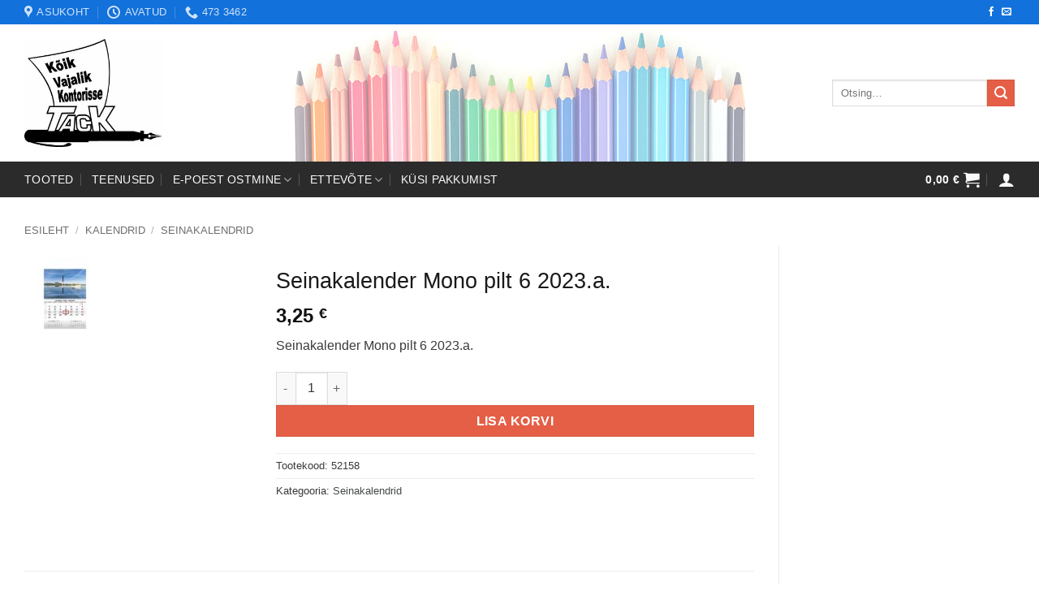

--- FILE ---
content_type: text/html; charset=UTF-8
request_url: https://kontorikaup.ee/toode/kalendrid/seinakalendrid/seinakalender-mono-pilt-6-2023-a
body_size: 18839
content:
<!DOCTYPE html>
<html lang="et" prefix="og: https://ogp.me/ns#" class="loading-site no-js">
<head>
<meta charset="UTF-8" />
<link rel="profile" href="http://gmpg.org/xfn/11" />
<link rel="pingback" href="https://kontorikaup.ee/xmlrpc.php" />
<script>(function(html){html.className = html.className.replace(/\bno-js\b/,'js')})(document.documentElement);</script>
<meta name="viewport" content="width=device-width, initial-scale=1" />
<!-- Search Engine Optimization by Rank Math - https://rankmath.com/ -->
<title>Seinakalender Mono pilt 6 2023.a. - Kontorikaup: kontoritarbed, koolikaubad, bürooseadmed</title>
<meta name="description" content="Seinakalender Mono pilt 6 2023.a."/>
<meta name="robots" content="follow, index, max-snippet:-1, max-video-preview:-1, max-image-preview:large"/>
<link rel="canonical" href="https://kontorikaup.ee/toode/kalendrid/seinakalendrid/seinakalender-mono-pilt-6-2023-a" />
<meta property="og:locale" content="et_EE" />
<meta property="og:type" content="product" />
<meta property="og:title" content="Seinakalender Mono pilt 6 2023.a. - Kontorikaup: kontoritarbed, koolikaubad, bürooseadmed" />
<meta property="og:description" content="Seinakalender Mono pilt 6 2023.a." />
<meta property="og:url" content="https://kontorikaup.ee/toode/kalendrid/seinakalendrid/seinakalender-mono-pilt-6-2023-a" />
<meta property="og:site_name" content="Kontorikaup | kontoritarbed" />
<meta property="og:updated_time" content="2024-07-02T12:28:38+02:00" />
<meta property="og:image" content="https://kontorikaup.ee/wp-content/uploads/mono6-1.jpg" />
<meta property="og:image:secure_url" content="https://kontorikaup.ee/wp-content/uploads/mono6-1.jpg" />
<meta property="og:image:width" content="1000" />
<meta property="og:image:height" content="1000" />
<meta property="og:image:alt" content="Seinakalender Mono pilt 6 2023.a." />
<meta property="og:image:type" content="image/jpeg" />
<meta property="product:price:amount" content="3.25" />
<meta property="product:price:currency" content="EUR" />
<meta property="product:availability" content="instock" />
<meta name="twitter:card" content="summary_large_image" />
<meta name="twitter:title" content="Seinakalender Mono pilt 6 2023.a. - Kontorikaup: kontoritarbed, koolikaubad, bürooseadmed" />
<meta name="twitter:description" content="Seinakalender Mono pilt 6 2023.a." />
<meta name="twitter:image" content="https://kontorikaup.ee/wp-content/uploads/mono6-1.jpg" />
<meta name="twitter:label1" content="Price" />
<meta name="twitter:data1" content="3,25&nbsp;&euro;" />
<meta name="twitter:label2" content="Availability" />
<meta name="twitter:data2" content="In stock" />
<script type="application/ld+json" class="rank-math-schema">{"@context":"https://schema.org","@graph":[{"@type":"Place","@id":"https://kontorikaup.ee/#place","geo":{"@type":"GeoCoordinates","latitude":"58.93956562654589","longitude":" 23.540054717468344"},"hasMap":"https://www.google.com/maps/search/?api=1&amp;query=58.93956562654589, 23.540054717468344","address":{"@type":"PostalAddress","streetAddress":"Jaama 17","addressLocality":"Haapsalu","addressRegion":"L\u00e4\u00e4ne maakond","postalCode":"90507","addressCountry":"Eesti"}},{"@type":"Organization","@id":"https://kontorikaup.ee/#organization","name":"Kontoritarbed","url":"https://kontorikaup.ee","sameAs":["https://www.facebook.com/Kontorikaup"],"address":{"@type":"PostalAddress","streetAddress":"Jaama 17","addressLocality":"Haapsalu","addressRegion":"L\u00e4\u00e4ne maakond","postalCode":"90507","addressCountry":"Eesti"},"logo":{"@type":"ImageObject","@id":"https://kontorikaup.ee/#logo","url":"https://kontorikaup.ee/wp-content/uploads/cropped-Tack_Logo-min-2.jpg","contentUrl":"https://kontorikaup.ee/wp-content/uploads/cropped-Tack_Logo-min-2.jpg","caption":"Kontorikaup | kontoritarbed","inLanguage":"et","width":"512","height":"512"},"contactPoint":[{"@type":"ContactPoint","telephone":"+372 473 3462","contactType":"customer support"}],"location":{"@id":"https://kontorikaup.ee/#place"}},{"@type":"WebSite","@id":"https://kontorikaup.ee/#website","url":"https://kontorikaup.ee","name":"Kontorikaup | kontoritarbed","alternateName":"Kontorikaup","publisher":{"@id":"https://kontorikaup.ee/#organization"},"inLanguage":"et"},{"@type":"ImageObject","@id":"https://kontorikaup.ee/wp-content/uploads/mono6-1.jpg","url":"https://kontorikaup.ee/wp-content/uploads/mono6-1.jpg","width":"1000","height":"1000","inLanguage":"et"},{"@type":"ItemPage","@id":"https://kontorikaup.ee/toode/kalendrid/seinakalendrid/seinakalender-mono-pilt-6-2023-a#webpage","url":"https://kontorikaup.ee/toode/kalendrid/seinakalendrid/seinakalender-mono-pilt-6-2023-a","name":"Seinakalender Mono pilt 6 2023.a. - Kontorikaup: kontoritarbed, koolikaubad, b\u00fcrooseadmed","datePublished":"2022-05-06T21:09:00+02:00","dateModified":"2024-07-02T12:28:38+02:00","isPartOf":{"@id":"https://kontorikaup.ee/#website"},"primaryImageOfPage":{"@id":"https://kontorikaup.ee/wp-content/uploads/mono6-1.jpg"},"inLanguage":"et"},{"@type":"Product","name":"Seinakalender Mono pilt 6 2023.a. - Kontorikaup: kontoritarbed, koolikaubad, b\u00fcrooseadmed","description":"Seinakalender Mono pilt 6 2023.a.","sku":"52158","category":"Kalendrid &gt; Seinakalendrid","mainEntityOfPage":{"@id":"https://kontorikaup.ee/toode/kalendrid/seinakalendrid/seinakalender-mono-pilt-6-2023-a#webpage"},"image":[{"@type":"ImageObject","url":"https://kontorikaup.ee/wp-content/uploads/mono6-1.jpg","height":"1000","width":"1000"}],"offers":{"@type":"Offer","price":"3.25","priceCurrency":"EUR","priceValidUntil":"2026-12-31","availability":"https://schema.org/InStock","itemCondition":"NewCondition","url":"https://kontorikaup.ee/toode/kalendrid/seinakalendrid/seinakalender-mono-pilt-6-2023-a","seller":{"@type":"Organization","@id":"https://kontorikaup.ee/","name":"Kontorikaup | kontoritarbed","url":"https://kontorikaup.ee","logo":"https://kontorikaup.ee/wp-content/uploads/cropped-Tack_Logo-min-2.jpg"},"priceSpecification":{"price":"3.25","priceCurrency":"EUR","valueAddedTaxIncluded":"true"}},"@id":"https://kontorikaup.ee/toode/kalendrid/seinakalendrid/seinakalender-mono-pilt-6-2023-a#richSnippet"}]}</script>
<!-- /Rank Math WordPress SEO plugin -->
<link rel='dns-prefetch' href='//www.googletagmanager.com' />
<link rel='prefetch' href='https://kontorikaup.ee/wp-content/themes/flatsome/assets/js/flatsome.js?ver=e2eddd6c228105dac048' />
<link rel='prefetch' href='https://kontorikaup.ee/wp-content/themes/flatsome/assets/js/chunk.slider.js?ver=3.20.4' />
<link rel='prefetch' href='https://kontorikaup.ee/wp-content/themes/flatsome/assets/js/chunk.popups.js?ver=3.20.4' />
<link rel='prefetch' href='https://kontorikaup.ee/wp-content/themes/flatsome/assets/js/chunk.tooltips.js?ver=3.20.4' />
<link rel='prefetch' href='https://kontorikaup.ee/wp-content/themes/flatsome/assets/js/woocommerce.js?ver=1c9be63d628ff7c3ff4c' />
<link rel="alternate" type="application/rss+xml" title="Kontorikaup: kontoritarbed, koolikaubad, bürooseadmed &raquo; RSS" href="https://kontorikaup.ee/feed" />
<link rel="alternate" type="application/rss+xml" title="Kontorikaup: kontoritarbed, koolikaubad, bürooseadmed &raquo; Kommentaaride RSS" href="https://kontorikaup.ee/comments/feed" />
<link rel="alternate" title="oEmbed (JSON)" type="application/json+oembed" href="https://kontorikaup.ee/wp-json/oembed/1.0/embed?url=https%3A%2F%2Fkontorikaup.ee%2Ftoode%2Fkalendrid%2Fseinakalendrid%2Fseinakalender-mono-pilt-6-2023-a" />
<link rel="alternate" title="oEmbed (XML)" type="text/xml+oembed" href="https://kontorikaup.ee/wp-json/oembed/1.0/embed?url=https%3A%2F%2Fkontorikaup.ee%2Ftoode%2Fkalendrid%2Fseinakalendrid%2Fseinakalender-mono-pilt-6-2023-a&#038;format=xml" />
<style id='wp-img-auto-sizes-contain-inline-css' type='text/css'>
img:is([sizes=auto i],[sizes^="auto," i]){contain-intrinsic-size:3000px 1500px}
/*# sourceURL=wp-img-auto-sizes-contain-inline-css */
</style>
<style id='wp-block-library-inline-css' type='text/css'>
:root{--wp-block-synced-color:#7a00df;--wp-block-synced-color--rgb:122,0,223;--wp-bound-block-color:var(--wp-block-synced-color);--wp-editor-canvas-background:#ddd;--wp-admin-theme-color:#007cba;--wp-admin-theme-color--rgb:0,124,186;--wp-admin-theme-color-darker-10:#006ba1;--wp-admin-theme-color-darker-10--rgb:0,107,160.5;--wp-admin-theme-color-darker-20:#005a87;--wp-admin-theme-color-darker-20--rgb:0,90,135;--wp-admin-border-width-focus:2px}@media (min-resolution:192dpi){:root{--wp-admin-border-width-focus:1.5px}}.wp-element-button{cursor:pointer}:root .has-very-light-gray-background-color{background-color:#eee}:root .has-very-dark-gray-background-color{background-color:#313131}:root .has-very-light-gray-color{color:#eee}:root .has-very-dark-gray-color{color:#313131}:root .has-vivid-green-cyan-to-vivid-cyan-blue-gradient-background{background:linear-gradient(135deg,#00d084,#0693e3)}:root .has-purple-crush-gradient-background{background:linear-gradient(135deg,#34e2e4,#4721fb 50%,#ab1dfe)}:root .has-hazy-dawn-gradient-background{background:linear-gradient(135deg,#faaca8,#dad0ec)}:root .has-subdued-olive-gradient-background{background:linear-gradient(135deg,#fafae1,#67a671)}:root .has-atomic-cream-gradient-background{background:linear-gradient(135deg,#fdd79a,#004a59)}:root .has-nightshade-gradient-background{background:linear-gradient(135deg,#330968,#31cdcf)}:root .has-midnight-gradient-background{background:linear-gradient(135deg,#020381,#2874fc)}:root{--wp--preset--font-size--normal:16px;--wp--preset--font-size--huge:42px}.has-regular-font-size{font-size:1em}.has-larger-font-size{font-size:2.625em}.has-normal-font-size{font-size:var(--wp--preset--font-size--normal)}.has-huge-font-size{font-size:var(--wp--preset--font-size--huge)}.has-text-align-center{text-align:center}.has-text-align-left{text-align:left}.has-text-align-right{text-align:right}.has-fit-text{white-space:nowrap!important}#end-resizable-editor-section{display:none}.aligncenter{clear:both}.items-justified-left{justify-content:flex-start}.items-justified-center{justify-content:center}.items-justified-right{justify-content:flex-end}.items-justified-space-between{justify-content:space-between}.screen-reader-text{border:0;clip-path:inset(50%);height:1px;margin:-1px;overflow:hidden;padding:0;position:absolute;width:1px;word-wrap:normal!important}.screen-reader-text:focus{background-color:#ddd;clip-path:none;color:#444;display:block;font-size:1em;height:auto;left:5px;line-height:normal;padding:15px 23px 14px;text-decoration:none;top:5px;width:auto;z-index:100000}html :where(.has-border-color){border-style:solid}html :where([style*=border-top-color]){border-top-style:solid}html :where([style*=border-right-color]){border-right-style:solid}html :where([style*=border-bottom-color]){border-bottom-style:solid}html :where([style*=border-left-color]){border-left-style:solid}html :where([style*=border-width]){border-style:solid}html :where([style*=border-top-width]){border-top-style:solid}html :where([style*=border-right-width]){border-right-style:solid}html :where([style*=border-bottom-width]){border-bottom-style:solid}html :where([style*=border-left-width]){border-left-style:solid}html :where(img[class*=wp-image-]){height:auto;max-width:100%}:where(figure){margin:0 0 1em}html :where(.is-position-sticky){--wp-admin--admin-bar--position-offset:var(--wp-admin--admin-bar--height,0px)}@media screen and (max-width:600px){html :where(.is-position-sticky){--wp-admin--admin-bar--position-offset:0px}}
/*# sourceURL=wp-block-library-inline-css */
</style><!-- <link rel='stylesheet' id='wc-blocks-style-css' href='https://kontorikaup.ee/wp-content/plugins/woocommerce/assets/client/blocks/wc-blocks.css?ver=wc-9.4.4' type='text/css' media='all' /> -->
<link rel="stylesheet" type="text/css" href="//kontorikaup.ee/wp-content/cache/wpfc-minified/861t477c/9nf7i.css" media="all"/>
<style id='global-styles-inline-css' type='text/css'>
:root{--wp--preset--aspect-ratio--square: 1;--wp--preset--aspect-ratio--4-3: 4/3;--wp--preset--aspect-ratio--3-4: 3/4;--wp--preset--aspect-ratio--3-2: 3/2;--wp--preset--aspect-ratio--2-3: 2/3;--wp--preset--aspect-ratio--16-9: 16/9;--wp--preset--aspect-ratio--9-16: 9/16;--wp--preset--color--black: #000000;--wp--preset--color--cyan-bluish-gray: #abb8c3;--wp--preset--color--white: #ffffff;--wp--preset--color--pale-pink: #f78da7;--wp--preset--color--vivid-red: #cf2e2e;--wp--preset--color--luminous-vivid-orange: #ff6900;--wp--preset--color--luminous-vivid-amber: #fcb900;--wp--preset--color--light-green-cyan: #7bdcb5;--wp--preset--color--vivid-green-cyan: #00d084;--wp--preset--color--pale-cyan-blue: #8ed1fc;--wp--preset--color--vivid-cyan-blue: #0693e3;--wp--preset--color--vivid-purple: #9b51e0;--wp--preset--color--primary: #1271db;--wp--preset--color--secondary: #e55e46;--wp--preset--color--success: #627D47;--wp--preset--color--alert: #b20000;--wp--preset--gradient--vivid-cyan-blue-to-vivid-purple: linear-gradient(135deg,rgb(6,147,227) 0%,rgb(155,81,224) 100%);--wp--preset--gradient--light-green-cyan-to-vivid-green-cyan: linear-gradient(135deg,rgb(122,220,180) 0%,rgb(0,208,130) 100%);--wp--preset--gradient--luminous-vivid-amber-to-luminous-vivid-orange: linear-gradient(135deg,rgb(252,185,0) 0%,rgb(255,105,0) 100%);--wp--preset--gradient--luminous-vivid-orange-to-vivid-red: linear-gradient(135deg,rgb(255,105,0) 0%,rgb(207,46,46) 100%);--wp--preset--gradient--very-light-gray-to-cyan-bluish-gray: linear-gradient(135deg,rgb(238,238,238) 0%,rgb(169,184,195) 100%);--wp--preset--gradient--cool-to-warm-spectrum: linear-gradient(135deg,rgb(74,234,220) 0%,rgb(151,120,209) 20%,rgb(207,42,186) 40%,rgb(238,44,130) 60%,rgb(251,105,98) 80%,rgb(254,248,76) 100%);--wp--preset--gradient--blush-light-purple: linear-gradient(135deg,rgb(255,206,236) 0%,rgb(152,150,240) 100%);--wp--preset--gradient--blush-bordeaux: linear-gradient(135deg,rgb(254,205,165) 0%,rgb(254,45,45) 50%,rgb(107,0,62) 100%);--wp--preset--gradient--luminous-dusk: linear-gradient(135deg,rgb(255,203,112) 0%,rgb(199,81,192) 50%,rgb(65,88,208) 100%);--wp--preset--gradient--pale-ocean: linear-gradient(135deg,rgb(255,245,203) 0%,rgb(182,227,212) 50%,rgb(51,167,181) 100%);--wp--preset--gradient--electric-grass: linear-gradient(135deg,rgb(202,248,128) 0%,rgb(113,206,126) 100%);--wp--preset--gradient--midnight: linear-gradient(135deg,rgb(2,3,129) 0%,rgb(40,116,252) 100%);--wp--preset--font-size--small: 13px;--wp--preset--font-size--medium: 20px;--wp--preset--font-size--large: 36px;--wp--preset--font-size--x-large: 42px;--wp--preset--font-family--inter: "Inter", sans-serif;--wp--preset--font-family--cardo: Cardo;--wp--preset--spacing--20: 0.44rem;--wp--preset--spacing--30: 0.67rem;--wp--preset--spacing--40: 1rem;--wp--preset--spacing--50: 1.5rem;--wp--preset--spacing--60: 2.25rem;--wp--preset--spacing--70: 3.38rem;--wp--preset--spacing--80: 5.06rem;--wp--preset--shadow--natural: 6px 6px 9px rgba(0, 0, 0, 0.2);--wp--preset--shadow--deep: 12px 12px 50px rgba(0, 0, 0, 0.4);--wp--preset--shadow--sharp: 6px 6px 0px rgba(0, 0, 0, 0.2);--wp--preset--shadow--outlined: 6px 6px 0px -3px rgb(255, 255, 255), 6px 6px rgb(0, 0, 0);--wp--preset--shadow--crisp: 6px 6px 0px rgb(0, 0, 0);}:where(body) { margin: 0; }.wp-site-blocks > .alignleft { float: left; margin-right: 2em; }.wp-site-blocks > .alignright { float: right; margin-left: 2em; }.wp-site-blocks > .aligncenter { justify-content: center; margin-left: auto; margin-right: auto; }:where(.is-layout-flex){gap: 0.5em;}:where(.is-layout-grid){gap: 0.5em;}.is-layout-flow > .alignleft{float: left;margin-inline-start: 0;margin-inline-end: 2em;}.is-layout-flow > .alignright{float: right;margin-inline-start: 2em;margin-inline-end: 0;}.is-layout-flow > .aligncenter{margin-left: auto !important;margin-right: auto !important;}.is-layout-constrained > .alignleft{float: left;margin-inline-start: 0;margin-inline-end: 2em;}.is-layout-constrained > .alignright{float: right;margin-inline-start: 2em;margin-inline-end: 0;}.is-layout-constrained > .aligncenter{margin-left: auto !important;margin-right: auto !important;}.is-layout-constrained > :where(:not(.alignleft):not(.alignright):not(.alignfull)){margin-left: auto !important;margin-right: auto !important;}body .is-layout-flex{display: flex;}.is-layout-flex{flex-wrap: wrap;align-items: center;}.is-layout-flex > :is(*, div){margin: 0;}body .is-layout-grid{display: grid;}.is-layout-grid > :is(*, div){margin: 0;}body{padding-top: 0px;padding-right: 0px;padding-bottom: 0px;padding-left: 0px;}a:where(:not(.wp-element-button)){text-decoration: none;}:root :where(.wp-element-button, .wp-block-button__link){background-color: #32373c;border-width: 0;color: #fff;font-family: inherit;font-size: inherit;font-style: inherit;font-weight: inherit;letter-spacing: inherit;line-height: inherit;padding-top: calc(0.667em + 2px);padding-right: calc(1.333em + 2px);padding-bottom: calc(0.667em + 2px);padding-left: calc(1.333em + 2px);text-decoration: none;text-transform: inherit;}.has-black-color{color: var(--wp--preset--color--black) !important;}.has-cyan-bluish-gray-color{color: var(--wp--preset--color--cyan-bluish-gray) !important;}.has-white-color{color: var(--wp--preset--color--white) !important;}.has-pale-pink-color{color: var(--wp--preset--color--pale-pink) !important;}.has-vivid-red-color{color: var(--wp--preset--color--vivid-red) !important;}.has-luminous-vivid-orange-color{color: var(--wp--preset--color--luminous-vivid-orange) !important;}.has-luminous-vivid-amber-color{color: var(--wp--preset--color--luminous-vivid-amber) !important;}.has-light-green-cyan-color{color: var(--wp--preset--color--light-green-cyan) !important;}.has-vivid-green-cyan-color{color: var(--wp--preset--color--vivid-green-cyan) !important;}.has-pale-cyan-blue-color{color: var(--wp--preset--color--pale-cyan-blue) !important;}.has-vivid-cyan-blue-color{color: var(--wp--preset--color--vivid-cyan-blue) !important;}.has-vivid-purple-color{color: var(--wp--preset--color--vivid-purple) !important;}.has-primary-color{color: var(--wp--preset--color--primary) !important;}.has-secondary-color{color: var(--wp--preset--color--secondary) !important;}.has-success-color{color: var(--wp--preset--color--success) !important;}.has-alert-color{color: var(--wp--preset--color--alert) !important;}.has-black-background-color{background-color: var(--wp--preset--color--black) !important;}.has-cyan-bluish-gray-background-color{background-color: var(--wp--preset--color--cyan-bluish-gray) !important;}.has-white-background-color{background-color: var(--wp--preset--color--white) !important;}.has-pale-pink-background-color{background-color: var(--wp--preset--color--pale-pink) !important;}.has-vivid-red-background-color{background-color: var(--wp--preset--color--vivid-red) !important;}.has-luminous-vivid-orange-background-color{background-color: var(--wp--preset--color--luminous-vivid-orange) !important;}.has-luminous-vivid-amber-background-color{background-color: var(--wp--preset--color--luminous-vivid-amber) !important;}.has-light-green-cyan-background-color{background-color: var(--wp--preset--color--light-green-cyan) !important;}.has-vivid-green-cyan-background-color{background-color: var(--wp--preset--color--vivid-green-cyan) !important;}.has-pale-cyan-blue-background-color{background-color: var(--wp--preset--color--pale-cyan-blue) !important;}.has-vivid-cyan-blue-background-color{background-color: var(--wp--preset--color--vivid-cyan-blue) !important;}.has-vivid-purple-background-color{background-color: var(--wp--preset--color--vivid-purple) !important;}.has-primary-background-color{background-color: var(--wp--preset--color--primary) !important;}.has-secondary-background-color{background-color: var(--wp--preset--color--secondary) !important;}.has-success-background-color{background-color: var(--wp--preset--color--success) !important;}.has-alert-background-color{background-color: var(--wp--preset--color--alert) !important;}.has-black-border-color{border-color: var(--wp--preset--color--black) !important;}.has-cyan-bluish-gray-border-color{border-color: var(--wp--preset--color--cyan-bluish-gray) !important;}.has-white-border-color{border-color: var(--wp--preset--color--white) !important;}.has-pale-pink-border-color{border-color: var(--wp--preset--color--pale-pink) !important;}.has-vivid-red-border-color{border-color: var(--wp--preset--color--vivid-red) !important;}.has-luminous-vivid-orange-border-color{border-color: var(--wp--preset--color--luminous-vivid-orange) !important;}.has-luminous-vivid-amber-border-color{border-color: var(--wp--preset--color--luminous-vivid-amber) !important;}.has-light-green-cyan-border-color{border-color: var(--wp--preset--color--light-green-cyan) !important;}.has-vivid-green-cyan-border-color{border-color: var(--wp--preset--color--vivid-green-cyan) !important;}.has-pale-cyan-blue-border-color{border-color: var(--wp--preset--color--pale-cyan-blue) !important;}.has-vivid-cyan-blue-border-color{border-color: var(--wp--preset--color--vivid-cyan-blue) !important;}.has-vivid-purple-border-color{border-color: var(--wp--preset--color--vivid-purple) !important;}.has-primary-border-color{border-color: var(--wp--preset--color--primary) !important;}.has-secondary-border-color{border-color: var(--wp--preset--color--secondary) !important;}.has-success-border-color{border-color: var(--wp--preset--color--success) !important;}.has-alert-border-color{border-color: var(--wp--preset--color--alert) !important;}.has-vivid-cyan-blue-to-vivid-purple-gradient-background{background: var(--wp--preset--gradient--vivid-cyan-blue-to-vivid-purple) !important;}.has-light-green-cyan-to-vivid-green-cyan-gradient-background{background: var(--wp--preset--gradient--light-green-cyan-to-vivid-green-cyan) !important;}.has-luminous-vivid-amber-to-luminous-vivid-orange-gradient-background{background: var(--wp--preset--gradient--luminous-vivid-amber-to-luminous-vivid-orange) !important;}.has-luminous-vivid-orange-to-vivid-red-gradient-background{background: var(--wp--preset--gradient--luminous-vivid-orange-to-vivid-red) !important;}.has-very-light-gray-to-cyan-bluish-gray-gradient-background{background: var(--wp--preset--gradient--very-light-gray-to-cyan-bluish-gray) !important;}.has-cool-to-warm-spectrum-gradient-background{background: var(--wp--preset--gradient--cool-to-warm-spectrum) !important;}.has-blush-light-purple-gradient-background{background: var(--wp--preset--gradient--blush-light-purple) !important;}.has-blush-bordeaux-gradient-background{background: var(--wp--preset--gradient--blush-bordeaux) !important;}.has-luminous-dusk-gradient-background{background: var(--wp--preset--gradient--luminous-dusk) !important;}.has-pale-ocean-gradient-background{background: var(--wp--preset--gradient--pale-ocean) !important;}.has-electric-grass-gradient-background{background: var(--wp--preset--gradient--electric-grass) !important;}.has-midnight-gradient-background{background: var(--wp--preset--gradient--midnight) !important;}.has-small-font-size{font-size: var(--wp--preset--font-size--small) !important;}.has-medium-font-size{font-size: var(--wp--preset--font-size--medium) !important;}.has-large-font-size{font-size: var(--wp--preset--font-size--large) !important;}.has-x-large-font-size{font-size: var(--wp--preset--font-size--x-large) !important;}.has-inter-font-family{font-family: var(--wp--preset--font-family--inter) !important;}.has-cardo-font-family{font-family: var(--wp--preset--font-family--cardo) !important;}
/*# sourceURL=global-styles-inline-css */
</style>
<!-- <link rel='stylesheet' id='photoswipe-css' href='https://kontorikaup.ee/wp-content/plugins/woocommerce/assets/css/photoswipe/photoswipe.min.css?ver=9.4.4' type='text/css' media='all' /> -->
<!-- <link rel='stylesheet' id='photoswipe-default-skin-css' href='https://kontorikaup.ee/wp-content/plugins/woocommerce/assets/css/photoswipe/default-skin/default-skin.min.css?ver=9.4.4' type='text/css' media='all' /> -->
<link rel="stylesheet" type="text/css" href="//kontorikaup.ee/wp-content/cache/wpfc-minified/9lz3974e/9nf7i.css" media="all"/>
<style id='woocommerce-inline-inline-css' type='text/css'>
.woocommerce form .form-row .required { visibility: visible; }
/*# sourceURL=woocommerce-inline-inline-css */
</style>
<!-- <link rel='stylesheet' id='flatsome-swatches-frontend-css' href='https://kontorikaup.ee/wp-content/themes/flatsome/assets/css/extensions/flatsome-swatches-frontend.css?ver=3.20.4' type='text/css' media='all' /> -->
<!-- <link rel='stylesheet' id='flatsome-main-css' href='https://kontorikaup.ee/wp-content/themes/flatsome/assets/css/flatsome.css?ver=3.20.4' type='text/css' media='all' /> -->
<link rel="stylesheet" type="text/css" href="//kontorikaup.ee/wp-content/cache/wpfc-minified/kc7u5a7t/9nf7i.css" media="all"/>
<style id='flatsome-main-inline-css' type='text/css'>
@font-face {
font-family: "fl-icons";
font-display: block;
src: url(https://kontorikaup.ee/wp-content/themes/flatsome/assets/css/icons/fl-icons.eot?v=3.20.4);
src:
url(https://kontorikaup.ee/wp-content/themes/flatsome/assets/css/icons/fl-icons.eot#iefix?v=3.20.4) format("embedded-opentype"),
url(https://kontorikaup.ee/wp-content/themes/flatsome/assets/css/icons/fl-icons.woff2?v=3.20.4) format("woff2"),
url(https://kontorikaup.ee/wp-content/themes/flatsome/assets/css/icons/fl-icons.ttf?v=3.20.4) format("truetype"),
url(https://kontorikaup.ee/wp-content/themes/flatsome/assets/css/icons/fl-icons.woff?v=3.20.4) format("woff"),
url(https://kontorikaup.ee/wp-content/themes/flatsome/assets/css/icons/fl-icons.svg?v=3.20.4#fl-icons) format("svg");
}
/*# sourceURL=flatsome-main-inline-css */
</style>
<!-- <link rel='stylesheet' id='flatsome-shop-css' href='https://kontorikaup.ee/wp-content/themes/flatsome/assets/css/flatsome-shop.css?ver=3.20.4' type='text/css' media='all' /> -->
<!-- <link rel='stylesheet' id='flatsome-style-css' href='https://kontorikaup.ee/wp-content/themes/flatsome-child/style.css?ver=3.0' type='text/css' media='all' /> -->
<link rel="stylesheet" type="text/css" href="//kontorikaup.ee/wp-content/cache/wpfc-minified/2epfc560/9nf7i.css" media="all"/>
<script src='//kontorikaup.ee/wp-content/cache/wpfc-minified/d6mrnwai/9nf7i.js' type="text/javascript"></script>
<!-- <script type="text/javascript" src="https://kontorikaup.ee/wp-includes/js/jquery/jquery.min.js?ver=3.7.1" id="jquery-core-js"></script> -->
<!-- <script type="text/javascript" src="https://kontorikaup.ee/wp-includes/js/jquery/jquery-migrate.min.js?ver=3.4.1" id="jquery-migrate-js"></script> -->
<!-- <script type="text/javascript" src="https://kontorikaup.ee/wp-content/plugins/woocommerce/assets/js/jquery-blockui/jquery.blockUI.min.js?ver=2.7.0-wc.9.4.4" id="jquery-blockui-js" data-wp-strategy="defer"></script> -->
<script type="text/javascript" id="wc-add-to-cart-js-extra">
/* <![CDATA[ */
var wc_add_to_cart_params = {"ajax_url":"/wp-admin/admin-ajax.php","wc_ajax_url":"/?wc-ajax=%%endpoint%%","i18n_view_cart":"Vaata ostukorvi","cart_url":"https://kontorikaup.ee/ostukorv","is_cart":"","cart_redirect_after_add":"no"};
//# sourceURL=wc-add-to-cart-js-extra
/* ]]> */
</script>
<script src='//kontorikaup.ee/wp-content/cache/wpfc-minified/8aw78dyb/9nf7i.js' type="text/javascript"></script>
<!-- <script type="text/javascript" src="https://kontorikaup.ee/wp-content/plugins/woocommerce/assets/js/frontend/add-to-cart.min.js?ver=9.4.4" id="wc-add-to-cart-js" defer="defer" data-wp-strategy="defer"></script> -->
<!-- <script type="text/javascript" src="https://kontorikaup.ee/wp-content/plugins/woocommerce/assets/js/flexslider/jquery.flexslider.min.js?ver=2.7.2-wc.9.4.4" id="flexslider-js" defer="defer" data-wp-strategy="defer"></script> -->
<!-- <script type="text/javascript" src="https://kontorikaup.ee/wp-content/plugins/woocommerce/assets/js/photoswipe/photoswipe.min.js?ver=4.1.1-wc.9.4.4" id="photoswipe-js" defer="defer" data-wp-strategy="defer"></script> -->
<!-- <script type="text/javascript" src="https://kontorikaup.ee/wp-content/plugins/woocommerce/assets/js/photoswipe/photoswipe-ui-default.min.js?ver=4.1.1-wc.9.4.4" id="photoswipe-ui-default-js" defer="defer" data-wp-strategy="defer"></script> -->
<script type="text/javascript" id="wc-single-product-js-extra">
/* <![CDATA[ */
var wc_single_product_params = {"i18n_required_rating_text":"Palun vali hinnang","review_rating_required":"no","flexslider":{"rtl":false,"animation":"slide","smoothHeight":true,"directionNav":false,"controlNav":"thumbnails","slideshow":false,"animationSpeed":500,"animationLoop":false,"allowOneSlide":false},"zoom_enabled":"","zoom_options":[],"photoswipe_enabled":"1","photoswipe_options":{"shareEl":false,"closeOnScroll":false,"history":false,"hideAnimationDuration":0,"showAnimationDuration":0},"flexslider_enabled":"1"};
//# sourceURL=wc-single-product-js-extra
/* ]]> */
</script>
<script src='//kontorikaup.ee/wp-content/cache/wpfc-minified/1q0hna5c/9nf7i.js' type="text/javascript"></script>
<!-- <script type="text/javascript" src="https://kontorikaup.ee/wp-content/plugins/woocommerce/assets/js/frontend/single-product.min.js?ver=9.4.4" id="wc-single-product-js" defer="defer" data-wp-strategy="defer"></script> -->
<!-- <script type="text/javascript" src="https://kontorikaup.ee/wp-content/plugins/woocommerce/assets/js/js-cookie/js.cookie.min.js?ver=2.1.4-wc.9.4.4" id="js-cookie-js" data-wp-strategy="defer"></script> -->
<!-- Google tag (gtag.js) snippet added by Site Kit -->
<!-- Google Analytics snippet added by Site Kit -->
<script type="text/javascript" src="https://www.googletagmanager.com/gtag/js?id=G-39MJB81YYV" id="google_gtagjs-js" async></script>
<script type="text/javascript" id="google_gtagjs-js-after">
/* <![CDATA[ */
window.dataLayer = window.dataLayer || [];function gtag(){dataLayer.push(arguments);}
gtag("set","linker",{"domains":["kontorikaup.ee"]});
gtag("js", new Date());
gtag("set", "developer_id.dZTNiMT", true);
gtag("config", "G-39MJB81YYV");
//# sourceURL=google_gtagjs-js-after
/* ]]> */
</script>
<link rel="https://api.w.org/" href="https://kontorikaup.ee/wp-json/" /><link rel="alternate" title="JSON" type="application/json" href="https://kontorikaup.ee/wp-json/wp/v2/product/10419" /><link rel="EditURI" type="application/rsd+xml" title="RSD" href="https://kontorikaup.ee/xmlrpc.php?rsd" />
<link rel='shortlink' href='https://kontorikaup.ee/?p=10419' />
<meta name="generator" content="Site Kit by Google 1.168.0" />	<noscript><style>.woocommerce-product-gallery{ opacity: 1 !important; }</style></noscript>
<style class='wp-fonts-local' type='text/css'>
@font-face{font-family:Inter;font-style:normal;font-weight:300 900;font-display:fallback;src:url('https://kontorikaup.ee/wp-content/plugins/woocommerce/assets/fonts/Inter-VariableFont_slnt,wght.woff2') format('woff2');font-stretch:normal;}
@font-face{font-family:Cardo;font-style:normal;font-weight:400;font-display:fallback;src:url('https://kontorikaup.ee/wp-content/plugins/woocommerce/assets/fonts/cardo_normal_400.woff2') format('woff2');}
</style>
<link rel="icon" href="https://kontorikaup.ee/wp-content/uploads/cropped-Tack_Logo-min-2-32x32.jpg" sizes="32x32" />
<link rel="icon" href="https://kontorikaup.ee/wp-content/uploads/cropped-Tack_Logo-min-2-192x192.jpg" sizes="192x192" />
<link rel="apple-touch-icon" href="https://kontorikaup.ee/wp-content/uploads/cropped-Tack_Logo-min-2-180x180.jpg" />
<meta name="msapplication-TileImage" content="https://kontorikaup.ee/wp-content/uploads/cropped-Tack_Logo-min-2-270x270.jpg" />
<style id="custom-css" type="text/css">:root {--primary-color: #1271db;--fs-color-primary: #1271db;--fs-color-secondary: #e55e46;--fs-color-success: #627D47;--fs-color-alert: #b20000;--fs-color-base: #3a3a3a;--fs-experimental-link-color: #454949;--fs-experimental-link-color-hover: #111;}.tooltipster-base {--tooltip-color: #fff;--tooltip-bg-color: #000;}.off-canvas-right .mfp-content, .off-canvas-left .mfp-content {--drawer-width: 300px;}.off-canvas .mfp-content.off-canvas-cart {--drawer-width: 360px;}html{background-color:#ffffff!important;}.container-width, .full-width .ubermenu-nav, .container, .row{max-width: 1250px}.row.row-collapse{max-width: 1220px}.row.row-small{max-width: 1242.5px}.row.row-large{max-width: 1280px}body.framed, body.framed header, body.framed .header-wrapper, body.boxed, body.boxed header, body.boxed .header-wrapper, body.boxed .is-sticky-section{ max-width: 1280px}.header-main{height: 169px}#logo img{max-height: 169px}#logo{width:169px;}#logo img{padding:10px 0;}.header-bottom{min-height: 10px}.header-top{min-height: 20px}.transparent .header-main{height: 30px}.transparent #logo img{max-height: 30px}.has-transparent + .page-title:first-of-type,.has-transparent + #main > .page-title,.has-transparent + #main > div > .page-title,.has-transparent + #main .page-header-wrapper:first-of-type .page-title{padding-top: 110px;}.header.show-on-scroll,.stuck .header-main{height:70px!important}.stuck #logo img{max-height: 70px!important}.search-form{ width: 100%;}.header-bg-color {background-color: rgba(255,255,255,0.56)}.header-bg-image {background-image: url('https://tackmr.ee/uus/wp-content/uploads/istockphoto-1146651425-170667a-e1675799178555.jpg');}.header-bg-image {background-repeat: no-repeat;}.header-bottom {background-color: #2b2b2b}.top-bar-nav > li > a{line-height: 16px }.header-main .nav > li > a{line-height: 16px }.stuck .header-main .nav > li > a{line-height: 50px }.header-bottom-nav > li > a{line-height: 21px }@media (max-width: 549px) {.header-main{height: 70px}#logo img{max-height: 70px}}.nav-dropdown{font-size:100%}h1,h2,h3,h4,h5,h6,.heading-font{color: #191919;}body{font-size: 100%;}@media screen and (max-width: 549px){body{font-size: 100%;}}body{font-family: -apple-system, BlinkMacSystemFont, "Segoe UI", Roboto, Oxygen-Sans, Ubuntu, Cantarell, "Helvetica Neue", sans-serif;}body {font-weight: 400;font-style: normal;}.nav > li > a {font-family: -apple-system, BlinkMacSystemFont, "Segoe UI", Roboto, Oxygen-Sans, Ubuntu, Cantarell, "Helvetica Neue", sans-serif;}.mobile-sidebar-levels-2 .nav > li > ul > li > a {font-family: -apple-system, BlinkMacSystemFont, "Segoe UI", Roboto, Oxygen-Sans, Ubuntu, Cantarell, "Helvetica Neue", sans-serif;}.nav > li > a,.mobile-sidebar-levels-2 .nav > li > ul > li > a {font-weight: 400;font-style: normal;}h1,h2,h3,h4,h5,h6,.heading-font, .off-canvas-center .nav-sidebar.nav-vertical > li > a{font-family: -apple-system, BlinkMacSystemFont, "Segoe UI", Roboto, Oxygen-Sans, Ubuntu, Cantarell, "Helvetica Neue", sans-serif;}h1,h2,h3,h4,h5,h6,.heading-font,.banner h1,.banner h2 {font-weight: 400;font-style: normal;}.alt-font{font-family: -apple-system, BlinkMacSystemFont, "Segoe UI", Roboto, Oxygen-Sans, Ubuntu, Cantarell, "Helvetica Neue", sans-serif;}.alt-font {font-weight: 400!important;font-style: normal!important;}.header:not(.transparent) .header-bottom-nav.nav > li > a{color: #f9f9f9;}.has-equal-box-heights .box-image {padding-top: 100%;}@media screen and (min-width: 550px){.products .box-vertical .box-image{min-width: 200px!important;width: 200px!important;}}.page-title-small + main .product-container > .row{padding-top:0;}button[name='update_cart'] { display: none; }.nav-vertical-fly-out > li + li {border-top-width: 1px; border-top-style: solid;}.label-new.menu-item > a:after{content:"New";}.label-hot.menu-item > a:after{content:"Hot";}.label-sale.menu-item > a:after{content:"Sale";}.label-popular.menu-item > a:after{content:"Popular";}</style><style id="flatsome-swatches-css">.variations_form .ux-swatch.selected {box-shadow: 0 0 0 2px var(--fs-color-secondary);}.ux-swatches-in-loop .ux-swatch.selected {box-shadow: 0 0 0 2px var(--fs-color-secondary);}</style><style id="kirki-inline-styles"></style></head>
<body class="wp-singular product-template-default single single-product postid-10419 wp-theme-flatsome wp-child-theme-flatsome-child theme-flatsome woocommerce woocommerce-page woocommerce-no-js boxed box-shadow nav-dropdown-has-arrow nav-dropdown-has-shadow nav-dropdown-has-border parallax-mobile">
<!-- Google tag (gtag.js) -->
<script async src="https://www.googletagmanager.com/gtag/js?id=G-39MJB81YYV"></script>
<script>
window.dataLayer = window.dataLayer || [];
function gtag(){dataLayer.push(arguments);}
gtag('js', new Date());
gtag('config', 'G-39MJB81YYV');
</script>
<a class="skip-link screen-reader-text" href="#main">Skip to content</a>
<div id="wrapper">
<header id="header" class="header ">
<div class="header-wrapper">
<div id="top-bar" class="header-top hide-for-sticky nav-dark">
<div class="flex-row container">
<div class="flex-col hide-for-medium flex-left">
<ul class="nav nav-left medium-nav-center nav-small  nav-divided">
<li class="header-contact-wrapper">
<ul id="header-contact" class="nav medium-nav-center nav-divided nav-uppercase header-contact">
<li>
<a target="_blank" rel="noopener" href="https://maps.google.com/?q=Jaama 17, Haapsalu, 90507 Lääne maakond" title="Jaama 17, Haapsalu, 90507 Lääne maakond" class="tooltip">
<i class="icon-map-pin-fill" aria-hidden="true" style="font-size:16px;"></i>			     <span>
Asukoht			     </span>
</a>
</li>
<li>
<a href="#" onclick="event.preventDefault()" class="tooltip" title="Avatud | E-R 09:00 - 18:00 L 10-15.00 ">
<i class="icon-clock" aria-hidden="true" style="font-size:16px;"></i>			        <span>Avatud</span>
</a>
</li>
<li>
<a href="tel:473 3462" class="tooltip" title="473 3462">
<i class="icon-phone" aria-hidden="true" style="font-size:16px;"></i>			      <span>473 3462</span>
</a>
</li>
</ul>
</li>
</ul>
</div>
<div class="flex-col hide-for-medium flex-center">
<ul class="nav nav-center nav-small  nav-divided">
</ul>
</div>
<div class="flex-col hide-for-medium flex-right">
<ul class="nav top-bar-nav nav-right nav-small  nav-divided">
<li class="html header-social-icons ml-0">
<div class="social-icons follow-icons" ><a href="https://et-ee.facebook.com/Kontorikaup/" target="_blank" data-label="Facebook" class="icon plain tooltip facebook" title="Follow on Facebook" aria-label="Follow on Facebook" rel="noopener nofollow"><i class="icon-facebook" aria-hidden="true"></i></a><a href="mailto:epood@tackmr.ee" data-label="E-mail" target="_blank" class="icon plain tooltip email" title="Send us an email" aria-label="Send us an email" rel="nofollow noopener"><i class="icon-envelop" aria-hidden="true"></i></a></div></li>
</ul>
</div>
<div class="flex-col show-for-medium flex-grow">
<ul class="nav nav-center nav-small mobile-nav  nav-divided">
<li class="header-contact-wrapper">
<ul id="header-contact" class="nav medium-nav-center nav-divided nav-uppercase header-contact">
<li>
<a target="_blank" rel="noopener" href="https://maps.google.com/?q=Jaama 17, Haapsalu, 90507 Lääne maakond" title="Jaama 17, Haapsalu, 90507 Lääne maakond" class="tooltip">
<i class="icon-map-pin-fill" aria-hidden="true" style="font-size:16px;"></i>			     <span>
Asukoht			     </span>
</a>
</li>
<li>
<a href="#" onclick="event.preventDefault()" class="tooltip" title="Avatud | E-R 09:00 - 18:00 L 10-15.00 ">
<i class="icon-clock" aria-hidden="true" style="font-size:16px;"></i>			        <span>Avatud</span>
</a>
</li>
<li>
<a href="tel:473 3462" class="tooltip" title="473 3462">
<i class="icon-phone" aria-hidden="true" style="font-size:16px;"></i>			      <span>473 3462</span>
</a>
</li>
</ul>
</li>
</ul>
</div>
</div>
</div>
<div id="masthead" class="header-main hide-for-sticky">
<div class="header-inner flex-row container logo-left medium-logo-center" role="navigation">
<!-- Logo -->
<div id="logo" class="flex-col logo">
<!-- Header logo -->
<a href="https://kontorikaup.ee/" title="Kontorikaup: kontoritarbed, koolikaubad, bürooseadmed - Kontorikaubad kontoritarbed koolitarbed büroosisustus kontoritehnika" rel="home">
<img width="300" height="237" src="https://kontorikaup.ee/wp-content/uploads/Tack_Logo-min-1.jpg" class="header_logo header-logo" alt="Kontorikaup: kontoritarbed, koolikaubad, bürooseadmed"/><img  width="300" height="237" src="https://kontorikaup.ee/wp-content/uploads/Tack_Logo-min-1.jpg" class="header-logo-dark" alt="Kontorikaup: kontoritarbed, koolikaubad, bürooseadmed"/></a>
</div>
<!-- Mobile Left Elements -->
<div class="flex-col show-for-medium flex-left">
<ul class="mobile-nav nav nav-left ">
<li class="nav-icon has-icon">
<a href="#" class="is-small" data-open="#main-menu" data-pos="left" data-bg="main-menu-overlay" role="button" aria-label="Menu" aria-controls="main-menu" aria-expanded="false" aria-haspopup="dialog" data-flatsome-role-button>
<i class="icon-menu" aria-hidden="true"></i>					</a>
</li>
<li class="header-search header-search-dropdown has-icon has-dropdown menu-item-has-children">
<div class="header-button">	<a href="#" aria-label="Otsing" aria-haspopup="true" aria-expanded="false" aria-controls="ux-search-dropdown" class="nav-top-link icon primary button circle is-small"><i class="icon-search" aria-hidden="true"></i></a>
</div>	<ul id="ux-search-dropdown" class="nav-dropdown nav-dropdown-default">
<li class="header-search-form search-form html relative has-icon">
<div class="header-search-form-wrapper">
<div class="searchform-wrapper ux-search-box relative is-normal"><form role="search" method="get" class="searchform" action="https://kontorikaup.ee/">
<div class="flex-row relative">
<div class="flex-col flex-grow">
<label class="screen-reader-text" for="woocommerce-product-search-field-0">Otsi:</label>
<input type="search" id="woocommerce-product-search-field-0" class="search-field mb-0" placeholder="Otsing&hellip;" value="" name="s" />
<input type="hidden" name="post_type" value="product" />
</div>
<div class="flex-col">
<button type="submit" value="Otsi" class="ux-search-submit submit-button secondary button  icon mb-0" aria-label="Submit">
<i class="icon-search" aria-hidden="true"></i>			</button>
</div>
</div>
<div class="live-search-results text-left z-top"></div>
</form>
</div>	</div>
</li>
</ul>
</li>
</ul>
</div>
<!-- Left Elements -->
<div class="flex-col hide-for-medium flex-left
flex-grow">
<ul class="header-nav header-nav-main nav nav-left  nav-uppercase" >
</ul>
</div>
<!-- Right Elements -->
<div class="flex-col hide-for-medium flex-right">
<ul class="header-nav header-nav-main nav nav-right  nav-uppercase">
<li class="header-search-form search-form html relative has-icon">
<div class="header-search-form-wrapper">
<div class="searchform-wrapper ux-search-box relative is-normal"><form role="search" method="get" class="searchform" action="https://kontorikaup.ee/">
<div class="flex-row relative">
<div class="flex-col flex-grow">
<label class="screen-reader-text" for="woocommerce-product-search-field-1">Otsi:</label>
<input type="search" id="woocommerce-product-search-field-1" class="search-field mb-0" placeholder="Otsing&hellip;" value="" name="s" />
<input type="hidden" name="post_type" value="product" />
</div>
<div class="flex-col">
<button type="submit" value="Otsi" class="ux-search-submit submit-button secondary button  icon mb-0" aria-label="Submit">
<i class="icon-search" aria-hidden="true"></i>			</button>
</div>
</div>
<div class="live-search-results text-left z-top"></div>
</form>
</div>	</div>
</li>
</ul>
</div>
<!-- Mobile Right Elements -->
<div class="flex-col show-for-medium flex-right">
<ul class="mobile-nav nav nav-right ">
<li class="cart-item has-icon">
<a href="https://kontorikaup.ee/ostukorv" class="header-cart-link nav-top-link is-small off-canvas-toggle" title="Ostukorv" aria-label="Vaata ostukorvi" aria-expanded="false" aria-haspopup="dialog" role="button" data-open="#cart-popup" data-class="off-canvas-cart" data-pos="right" aria-controls="cart-popup" data-flatsome-role-button>
<i class="icon-shopping-cart" aria-hidden="true" data-icon-label="0"></i>  </a>
<!-- Cart Sidebar Popup -->
<div id="cart-popup" class="mfp-hide">
<div class="cart-popup-inner inner-padding cart-popup-inner--sticky">
<div class="cart-popup-title text-center">
<span class="heading-font uppercase">Ostukorv</span>
<div class="is-divider"></div>
</div>
<div class="widget_shopping_cart">
<div class="widget_shopping_cart_content">
<div class="ux-mini-cart-empty flex flex-row-col text-center pt pb">
<div class="ux-mini-cart-empty-icon">
<svg aria-hidden="true" xmlns="http://www.w3.org/2000/svg" viewBox="0 0 17 19" style="opacity:.1;height:80px;">
<path d="M8.5 0C6.7 0 5.3 1.2 5.3 2.7v2H2.1c-.3 0-.6.3-.7.7L0 18.2c0 .4.2.8.6.8h15.7c.4 0 .7-.3.7-.7v-.1L15.6 5.4c0-.3-.3-.6-.7-.6h-3.2v-2c0-1.6-1.4-2.8-3.2-2.8zM6.7 2.7c0-.8.8-1.4 1.8-1.4s1.8.6 1.8 1.4v2H6.7v-2zm7.5 3.4 1.3 11.5h-14L2.8 6.1h2.5v1.4c0 .4.3.7.7.7.4 0 .7-.3.7-.7V6.1h3.5v1.4c0 .4.3.7.7.7s.7-.3.7-.7V6.1h2.6z" fill-rule="evenodd" clip-rule="evenodd" fill="currentColor"></path>
</svg>
</div>
<p class="woocommerce-mini-cart__empty-message empty">Ostukorvis ei ole tooteid.</p>
<p class="return-to-shop">
<a class="button primary wc-backward" href="https://kontorikaup.ee/tooted">
Tagasi poodi				</a>
</p>
</div>
</div>
</div>
</div>
</div>
</li>
</ul>
</div>
</div>
<div class="container"><div class="top-divider full-width"></div></div>
</div>
<div id="wide-nav" class="header-bottom wide-nav hide-for-sticky nav-dark">
<div class="flex-row container">
<div class="flex-col hide-for-medium flex-left">
<ul class="nav header-nav header-bottom-nav nav-left  nav-divided nav-size-medium nav-uppercase">
<li id="menu-item-37" class="menu-item menu-item-type-post_type menu-item-object-page current_page_parent menu-item-37 menu-item-design-default"><a href="https://kontorikaup.ee/tooted" class="nav-top-link">Tooted</a></li>
<li id="menu-item-55" class="menu-item menu-item-type-post_type menu-item-object-page menu-item-55 menu-item-design-default"><a href="https://kontorikaup.ee/teenused" class="nav-top-link">Teenused</a></li>
<li id="menu-item-54" class="menu-item menu-item-type-post_type menu-item-object-page menu-item-has-children menu-item-54 menu-item-design-default has-dropdown"><a href="https://kontorikaup.ee/e-poest-ostmine" class="nav-top-link" aria-expanded="false" aria-haspopup="menu">E-poest ostmine<i class="icon-angle-down" aria-hidden="true"></i></a>
<ul class="sub-menu nav-dropdown nav-dropdown-default">
<li id="menu-item-10583" class="menu-item menu-item-type-post_type menu-item-object-page menu-item-10583"><a href="https://kontorikaup.ee/e-poest-ostmine/tingimused">Tingimused</a></li>
<li id="menu-item-10582" class="menu-item menu-item-type-post_type menu-item-object-page menu-item-10582"><a href="https://kontorikaup.ee/e-poest-ostmine/kauba-saatmine">Kauba saatmine</a></li>
<li id="menu-item-10581" class="menu-item menu-item-type-post_type menu-item-object-page menu-item-10581"><a href="https://kontorikaup.ee/e-poest-ostmine/jarelmaks">Järelmaks</a></li>
<li id="menu-item-198" class="menu-item menu-item-type-post_type menu-item-object-page menu-item-198"><a href="https://kontorikaup.ee/taganemisoigus">Taganemisõigus</a></li>
<li id="menu-item-10584" class="menu-item menu-item-type-post_type menu-item-object-page menu-item-10584"><a href="https://kontorikaup.ee/e-poest-ostmine/tootjad">Tootjad</a></li>
</ul>
</li>
<li id="menu-item-56" class="menu-item menu-item-type-post_type menu-item-object-page menu-item-has-children menu-item-56 menu-item-design-default has-dropdown"><a href="https://kontorikaup.ee/ettevote" class="nav-top-link" aria-expanded="false" aria-haspopup="menu">Ettevõte<i class="icon-angle-down" aria-hidden="true"></i></a>
<ul class="sub-menu nav-dropdown nav-dropdown-default">
<li id="menu-item-10579" class="menu-item menu-item-type-post_type menu-item-object-page menu-item-10579"><a href="https://kontorikaup.ee/ettevote/kontakt">Kontakt</a></li>
<li id="menu-item-10580" class="menu-item menu-item-type-post_type menu-item-object-page menu-item-10580"><a href="https://kontorikaup.ee/ettevote/tootajad">Töötajad</a></li>
<li id="menu-item-10586" class="menu-item menu-item-type-taxonomy menu-item-object-category menu-item-10586"><a href="https://kontorikaup.ee/category/teated">Teated</a></li>
</ul>
</li>
<li id="menu-item-62" class="menu-item menu-item-type-post_type menu-item-object-page menu-item-62 menu-item-design-default"><a href="https://kontorikaup.ee/kusi-pakkumist" class="nav-top-link">Küsi pakkumist</a></li>
</ul>
</div>
<div class="flex-col hide-for-medium flex-right flex-grow">
<ul class="nav header-nav header-bottom-nav nav-right  nav-divided nav-size-medium nav-uppercase">
<li class="cart-item has-icon has-dropdown">
<a href="https://kontorikaup.ee/ostukorv" class="header-cart-link nav-top-link is-small" title="Ostukorv" aria-label="Vaata ostukorvi" aria-expanded="false" aria-haspopup="true" role="button" data-flatsome-role-button>
<span class="header-cart-title">
<span class="cart-price"><span class="woocommerce-Price-amount amount"><bdi>0,00&nbsp;<span class="woocommerce-Price-currencySymbol">&euro;</span></bdi></span></span>
</span>
<i class="icon-shopping-cart" aria-hidden="true" data-icon-label="0"></i>  </a>
<ul class="nav-dropdown nav-dropdown-default">
<li class="html widget_shopping_cart">
<div class="widget_shopping_cart_content">
<div class="ux-mini-cart-empty flex flex-row-col text-center pt pb">
<div class="ux-mini-cart-empty-icon">
<svg aria-hidden="true" xmlns="http://www.w3.org/2000/svg" viewBox="0 0 17 19" style="opacity:.1;height:80px;">
<path d="M8.5 0C6.7 0 5.3 1.2 5.3 2.7v2H2.1c-.3 0-.6.3-.7.7L0 18.2c0 .4.2.8.6.8h15.7c.4 0 .7-.3.7-.7v-.1L15.6 5.4c0-.3-.3-.6-.7-.6h-3.2v-2c0-1.6-1.4-2.8-3.2-2.8zM6.7 2.7c0-.8.8-1.4 1.8-1.4s1.8.6 1.8 1.4v2H6.7v-2zm7.5 3.4 1.3 11.5h-14L2.8 6.1h2.5v1.4c0 .4.3.7.7.7.4 0 .7-.3.7-.7V6.1h3.5v1.4c0 .4.3.7.7.7s.7-.3.7-.7V6.1h2.6z" fill-rule="evenodd" clip-rule="evenodd" fill="currentColor"></path>
</svg>
</div>
<p class="woocommerce-mini-cart__empty-message empty">Ostukorvis ei ole tooteid.</p>
<p class="return-to-shop">
<a class="button primary wc-backward" href="https://kontorikaup.ee/tooted">
Tagasi poodi				</a>
</p>
</div>
</div>
</li>
</ul>
</li>
<li class="account-item has-icon">
<a href="https://kontorikaup.ee/minu-konto" class="nav-top-link nav-top-not-logged-in is-small is-small" title="Logi sisse" role="button" data-open="#login-form-popup" aria-label="Logi sisse" aria-controls="login-form-popup" aria-expanded="false" aria-haspopup="dialog" data-flatsome-role-button>
<i class="icon-user" aria-hidden="true"></i>	</a>
</li>
</ul>
</div>
<div class="flex-col show-for-medium flex-grow">
<ul class="nav header-bottom-nav nav-center mobile-nav  nav-divided nav-size-medium nav-uppercase">
<li class="menu-item menu-item-type-post_type menu-item-object-page menu-item-62 menu-item-design-default"><a href="https://kontorikaup.ee/kusi-pakkumist" class="nav-top-link">Küsi pakkumist</a></li>
</ul>
</div>
</div>
</div>
<div class="header-bg-container fill"><div class="header-bg-image fill"></div><div class="header-bg-color fill"></div></div>		</div>
</header>
<div class="page-title shop-page-title product-page-title">
<div class="page-title-inner flex-row medium-flex-wrap container">
<div class="flex-col flex-grow medium-text-center">
<div class="is-small">
<nav class="woocommerce-breadcrumb breadcrumbs uppercase" aria-label="Breadcrumb"><a href="https://kontorikaup.ee">Esileht</a> <span class="divider">&#47;</span> <a href="https://kontorikaup.ee/kataloog/kalendrid">Kalendrid</a> <span class="divider">&#47;</span> <a href="https://kontorikaup.ee/kataloog/kalendrid/seinakalendrid">Seinakalendrid</a></nav></div>
</div>
<div class="flex-col medium-text-center">
</div>
</div>
</div>
<main id="main" class="">
<div class="shop-container">
<div class="container">
<div class="woocommerce-notices-wrapper"></div></div>
<div id="product-10419" class="product type-product post-10419 status-publish first instock product_cat-seinakalendrid has-post-thumbnail taxable shipping-taxable purchasable product-type-simple">
<div class="row content-row row-divided row-large row-reverse">
<div id="product-sidebar" class="col large-3 hide-for-medium shop-sidebar ">
</div>
<div class="col large-9">
<div class="product-main">
<div class="row">
<div class="product-gallery col large-4">
<div class="product-gallery-default has-hover relative">
<div class="badge-container is-larger absolute left top z-1">
</div>
<div class="image-tools absolute top show-on-hover right z-3">
</div>
<div class="woocommerce-product-gallery woocommerce-product-gallery--with-images woocommerce-product-gallery--columns-4 images" data-columns="4" style="opacity: 0; transition: opacity .25s ease-in-out;">
<div class="woocommerce-product-gallery__wrapper">
<div data-thumb="https://kontorikaup.ee/wp-content/uploads/mono6-1-100x100.jpg" data-thumb-alt="" data-thumb-srcset="https://kontorikaup.ee/wp-content/uploads/mono6-1-100x100.jpg 100w, https://kontorikaup.ee/wp-content/uploads/mono6-1-200x200.jpg 200w, https://kontorikaup.ee/wp-content/uploads/mono6-1-400x400.jpg 400w, https://kontorikaup.ee/wp-content/uploads/mono6-1-768x768.jpg 768w, https://kontorikaup.ee/wp-content/uploads/mono6-1.jpg 1000w"  data-thumb-sizes="(max-width: 100px) 100vw, 100px" class="woocommerce-product-gallery__image slide first"><a href="https://kontorikaup.ee/wp-content/uploads/mono6-1.jpg"><img width="100" height="100" src="https://kontorikaup.ee/wp-content/uploads/mono6-1-100x100.jpg" class="wp-post-image ux-skip-lazy" alt="" data-caption="" data-src="https://kontorikaup.ee/wp-content/uploads/mono6-1.jpg" data-large_image="https://kontorikaup.ee/wp-content/uploads/mono6-1.jpg" data-large_image_width="1000" data-large_image_height="1000" decoding="async" srcset="https://kontorikaup.ee/wp-content/uploads/mono6-1-100x100.jpg 100w, https://kontorikaup.ee/wp-content/uploads/mono6-1-200x200.jpg 200w, https://kontorikaup.ee/wp-content/uploads/mono6-1-400x400.jpg 400w, https://kontorikaup.ee/wp-content/uploads/mono6-1-768x768.jpg 768w, https://kontorikaup.ee/wp-content/uploads/mono6-1.jpg 1000w" sizes="(max-width: 100px) 100vw, 100px" /></a></div>	</div>
</div>
</div>
</div>
<div class="product-info summary entry-summary col col-fit product-summary text-left">
<h1 class="product-title product_title entry-title">
Seinakalender Mono pilt 6 2023.a.</h1>
<div class="price-wrapper">
<p class="price product-page-price ">
<span class="woocommerce-Price-amount amount"><bdi>3,25&nbsp;<span class="woocommerce-Price-currencySymbol">&euro;</span></bdi></span></p>
</div>
<div class="product-short-description">
<p>Seinakalender Mono pilt 6 2023.a.</p>
</div>
<form class="cart" action="https://kontorikaup.ee/toode/kalendrid/seinakalendrid/seinakalender-mono-pilt-6-2023-a" method="post" enctype='multipart/form-data'>
<div class="ux-quantity quantity buttons_added">
<input type="button" value="-" class="ux-quantity__button ux-quantity__button--minus button minus is-form" aria-label="Reduce quantity of Seinakalender Mono pilt 6 2023.a.">				<label class="screen-reader-text" for="quantity_6953e3be7ca0c">Seinakalender Mono pilt 6 2023.a. kogus</label>
<input
type="number"
id="quantity_6953e3be7ca0c"
class="input-text qty text"
name="quantity"
value="1"
aria-label="Toote kogus"
min="1"
max=""
step="1"
placeholder=""
inputmode="numeric"
autocomplete="off"
/>
<input type="button" value="+" class="ux-quantity__button ux-quantity__button--plus button plus is-form" aria-label="Increase quantity of Seinakalender Mono pilt 6 2023.a.">	</div>
<button type="submit" name="add-to-cart" value="10419" class="single_add_to_cart_button button alt">Lisa korvi</button>
</form>
<div class="product_meta">
<span class="sku_wrapper">Tootekood: <span class="sku">52158</span></span>
<span class="posted_in">Kategooria: <a href="https://kontorikaup.ee/kataloog/kalendrid/seinakalendrid" rel="tag">Seinakalendrid</a></span>
</div>
</div>
</div>
</div>
<div class="product-footer">
<div class="product-page-sections">
<div class="product-section">
<div class="row">
<div class="large-2 col pb-0 mb-0">
<h5 class="uppercase mt">Kirjeldus</h5>
</div>
<div class="large-10 col pb-0 mb-0">
<div class="panel entry-content">
<ul>
<li>Mõõt: 297 x 420 mm</li>
<li>Spiraalköide</li>
<li>Riputusauk</li>
<li>Sisu maht 12 lehte</li>
<li>Kuupäevamärkija</li>
<li>Sisu tumehall / punane</li>
<li>Keel: eesti ja inglise</li>
</ul>
<p>Kalendaarium sisaldab järgmist:</p>
<p>Riigipühad, riiklikud ja rahvakalendri tähtpäevad, lipu- ja nimepäevad, 38 riigi riigipühad lühenditega, suve- ja talveajale üleminek, päikese tõusu ja loojangu kellaajad (Tallinn), kuu faasid, sodiaagimärgid, aastaaegade algused kellaaegadega, eelnev ja järgnev kuu, nädala number.</p>
</div>
</div>
</div>
</div>
</div>
<div class="related related-products-wrapper product-section">
<h3 class="product-section-title container-width product-section-title-related pt-half pb-half uppercase">
Seotud tooted			</h3>
<div class="row has-equal-box-heights large-columns-4 medium-columns-4 small-columns-2 row-small slider row-slider slider-nav-reveal slider-nav-push"  data-flickity-options='{&quot;imagesLoaded&quot;: true, &quot;groupCells&quot;: &quot;100%&quot;, &quot;dragThreshold&quot; : 5, &quot;cellAlign&quot;: &quot;left&quot;,&quot;wrapAround&quot;: true,&quot;prevNextButtons&quot;: true,&quot;percentPosition&quot;: true,&quot;pageDots&quot;: false, &quot;rightToLeft&quot;: false, &quot;autoPlay&quot; : false}' >
<div class="product-small col has-hover product type-product post-6037 status-publish instock product_cat-seinakalendrid product_tag-buroodisain has-post-thumbnail taxable shipping-taxable purchasable product-type-simple">
<div class="col-inner">
<div class="badge-container absolute left top z-1">
</div>
<div class="product-small box ">
<div class="box-image">
<div class="image-none">
<a href="https://kontorikaup.ee/toode/kalendrid/seinakalendrid/seinakalender_color_b5_roheline_eesti_keelne_klamberkoide_suurus_b5_24x17cm">
<img width="200" height="200" src="https://kontorikaup.ee/wp-content/uploads/color_b5_roheline_1-1-200x200.jpg" class="attachment-woocommerce_thumbnail size-woocommerce_thumbnail" alt="" decoding="async" loading="lazy" srcset="https://kontorikaup.ee/wp-content/uploads/color_b5_roheline_1-1-200x200.jpg 200w, https://kontorikaup.ee/wp-content/uploads/color_b5_roheline_1-1-100x100.jpg 100w, https://kontorikaup.ee/wp-content/uploads/color_b5_roheline_1-1-400x400.jpg 400w, https://kontorikaup.ee/wp-content/uploads/color_b5_roheline_1-1.jpg 650w" sizes="auto, (max-width: 200px) 100vw, 200px" />				</a>
</div>
<div class="image-tools is-small top right show-on-hover">
</div>
<div class="image-tools is-small hide-for-small bottom left show-on-hover">
</div>
<div class="image-tools grid-tools text-center hide-for-small bottom hover-slide-in show-on-hover">
</div>
</div>
<div class="box-text box-text-products flex-row align-top grid-style-3 flex-wrap">
<div class="title-wrapper">		<p class="category uppercase is-smaller no-text-overflow product-cat op-8">
Seinakalendrid		</p>
<p class="name product-title woocommerce-loop-product__title"><a href="https://kontorikaup.ee/toode/kalendrid/seinakalendrid/seinakalender_color_b5_roheline_eesti_keelne_klamberkoide_suurus_b5_24x17cm" class="woocommerce-LoopProduct-link woocommerce-loop-product__link">Seinakalender Color B5 roheline, eesti keelne, klamberköide, suurus B5 (24x17cm)</a></p></div><div class="price-wrapper">
<span class="price"><span class="woocommerce-Price-amount amount"><bdi>0,90&nbsp;<span class="woocommerce-Price-currencySymbol">&euro;</span></bdi></span></span>
</div>		</div>
</div>
</div>
</div><div class="product-small col has-hover product type-product post-6939 status-publish instock product_cat-seinakalendrid product_tag-felistella has-post-thumbnail taxable shipping-taxable purchasable product-type-simple">
<div class="col-inner">
<div class="badge-container absolute left top z-1">
</div>
<div class="product-small box ">
<div class="box-image">
<div class="image-none">
<a href="https://kontorikaup.ee/toode/kalendrid/seinakalendrid/seinakalender_aastaajad_a4_klamberkoide">
<img width="200" height="200" src="https://kontorikaup.ee/wp-content/uploads/2017-aastaaajad-1-1-200x200.jpg" class="attachment-woocommerce_thumbnail size-woocommerce_thumbnail" alt="" decoding="async" loading="lazy" srcset="https://kontorikaup.ee/wp-content/uploads/2017-aastaaajad-1-1-200x200.jpg 200w, https://kontorikaup.ee/wp-content/uploads/2017-aastaaajad-1-1-100x100.jpg 100w" sizes="auto, (max-width: 200px) 100vw, 200px" />				</a>
</div>
<div class="image-tools is-small top right show-on-hover">
</div>
<div class="image-tools is-small hide-for-small bottom left show-on-hover">
</div>
<div class="image-tools grid-tools text-center hide-for-small bottom hover-slide-in show-on-hover">
</div>
</div>
<div class="box-text box-text-products flex-row align-top grid-style-3 flex-wrap">
<div class="title-wrapper">		<p class="category uppercase is-smaller no-text-overflow product-cat op-8">
Seinakalendrid		</p>
<p class="name product-title woocommerce-loop-product__title"><a href="https://kontorikaup.ee/toode/kalendrid/seinakalendrid/seinakalender_aastaajad_a4_klamberkoide" class="woocommerce-LoopProduct-link woocommerce-loop-product__link">Seinakalender aastaajad A4, klamberköide</a></p></div><div class="price-wrapper">
<span class="price"><span class="woocommerce-Price-amount amount"><bdi>3,35&nbsp;<span class="woocommerce-Price-currencySymbol">&euro;</span></bdi></span></span>
</div>		</div>
</div>
</div>
</div><div class="product-small col has-hover product type-product post-10421 status-publish last instock product_cat-seinakalendrid has-post-thumbnail taxable shipping-taxable purchasable product-type-simple">
<div class="col-inner">
<div class="badge-container absolute left top z-1">
</div>
<div class="product-small box ">
<div class="box-image">
<div class="image-none">
<a href="https://kontorikaup.ee/toode/kalendrid/seinakalendrid/seinakalender-mono-pilt-8-2023-a">
<img width="200" height="200" src="https://kontorikaup.ee/wp-content/uploads/Mono208-200x200.jpg" class="attachment-woocommerce_thumbnail size-woocommerce_thumbnail" alt="" decoding="async" loading="lazy" srcset="https://kontorikaup.ee/wp-content/uploads/Mono208-200x200.jpg 200w, https://kontorikaup.ee/wp-content/uploads/Mono208-100x100.jpg 100w, https://kontorikaup.ee/wp-content/uploads/Mono208-400x400.jpg 400w, https://kontorikaup.ee/wp-content/uploads/Mono208-768x768.jpg 768w, https://kontorikaup.ee/wp-content/uploads/Mono208.jpg 1000w" sizes="auto, (max-width: 200px) 100vw, 200px" />				</a>
</div>
<div class="image-tools is-small top right show-on-hover">
</div>
<div class="image-tools is-small hide-for-small bottom left show-on-hover">
</div>
<div class="image-tools grid-tools text-center hide-for-small bottom hover-slide-in show-on-hover">
</div>
</div>
<div class="box-text box-text-products flex-row align-top grid-style-3 flex-wrap">
<div class="title-wrapper">		<p class="category uppercase is-smaller no-text-overflow product-cat op-8">
Seinakalendrid		</p>
<p class="name product-title woocommerce-loop-product__title"><a href="https://kontorikaup.ee/toode/kalendrid/seinakalendrid/seinakalender-mono-pilt-8-2023-a" class="woocommerce-LoopProduct-link woocommerce-loop-product__link">Seinakalender Mono pilt 8 2023.a.</a></p></div><div class="price-wrapper">
<span class="price"><span class="woocommerce-Price-amount amount"><bdi>3,25&nbsp;<span class="woocommerce-Price-currencySymbol">&euro;</span></bdi></span></span>
</div>		</div>
</div>
</div>
</div><div class="product-small col has-hover product type-product post-6822 status-publish first instock product_cat-seinakalendrid product_tag-buroodisain has-post-thumbnail taxable shipping-taxable purchasable product-type-simple">
<div class="col-inner">
<div class="badge-container absolute left top z-1">
</div>
<div class="product-small box ">
<div class="box-image">
<div class="image-none">
<a href="https://kontorikaup.ee/toode/kalendrid/seinakalendrid/lillekalender_seinale_spiraal_">
<img width="200" height="200" src="https://kontorikaup.ee/wp-content/uploads/EST_Lillekalender_2025-200x200.jpg" class="attachment-woocommerce_thumbnail size-woocommerce_thumbnail" alt="" decoding="async" loading="lazy" srcset="https://kontorikaup.ee/wp-content/uploads/EST_Lillekalender_2025-200x200.jpg 200w, https://kontorikaup.ee/wp-content/uploads/EST_Lillekalender_2025-100x100.jpg 100w, https://kontorikaup.ee/wp-content/uploads/EST_Lillekalender_2025-600x600.jpg 600w, https://kontorikaup.ee/wp-content/uploads/EST_Lillekalender_2025-1024x1024.jpg 1024w, https://kontorikaup.ee/wp-content/uploads/EST_Lillekalender_2025-768x768.jpg 768w, https://kontorikaup.ee/wp-content/uploads/EST_Lillekalender_2025-1536x1536.jpg 1536w, https://kontorikaup.ee/wp-content/uploads/EST_Lillekalender_2025-2048x2048.jpg 2048w" sizes="auto, (max-width: 200px) 100vw, 200px" />				</a>
</div>
<div class="image-tools is-small top right show-on-hover">
</div>
<div class="image-tools is-small hide-for-small bottom left show-on-hover">
</div>
<div class="image-tools grid-tools text-center hide-for-small bottom hover-slide-in show-on-hover">
</div>
</div>
<div class="box-text box-text-products flex-row align-top grid-style-3 flex-wrap">
<div class="title-wrapper">		<p class="category uppercase is-smaller no-text-overflow product-cat op-8">
Seinakalendrid		</p>
<p class="name product-title woocommerce-loop-product__title"><a href="https://kontorikaup.ee/toode/kalendrid/seinakalendrid/lillekalender_seinale_spiraal_" class="woocommerce-LoopProduct-link woocommerce-loop-product__link">Lillekalender seinale spiraalköide</a></p></div><div class="price-wrapper">
<span class="price"><span class="woocommerce-Price-amount amount"><bdi>13,60&nbsp;<span class="woocommerce-Price-currencySymbol">&euro;</span></bdi></span></span>
</div>		</div>
</div>
</div>
</div><div class="product-small col has-hover product type-product post-6937 status-publish instock product_cat-seinakalendrid product_tag-felistella has-post-thumbnail taxable shipping-taxable purchasable product-type-simple">
<div class="col-inner">
<div class="badge-container absolute left top z-1">
</div>
<div class="product-small box ">
<div class="box-image">
<div class="image-none">
<a href="https://kontorikaup.ee/toode/kalendrid/seinakalendrid/josephine_wall_muinasjutumaailm">
<img width="200" height="200" src="https://kontorikaup.ee/wp-content/uploads/2017-JW-1-1-200x200.jpg" class="attachment-woocommerce_thumbnail size-woocommerce_thumbnail" alt="" decoding="async" loading="lazy" srcset="https://kontorikaup.ee/wp-content/uploads/2017-JW-1-1-200x200.jpg 200w, https://kontorikaup.ee/wp-content/uploads/2017-JW-1-1-100x100.jpg 100w" sizes="auto, (max-width: 200px) 100vw, 200px" />				</a>
</div>
<div class="image-tools is-small top right show-on-hover">
</div>
<div class="image-tools is-small hide-for-small bottom left show-on-hover">
</div>
<div class="image-tools grid-tools text-center hide-for-small bottom hover-slide-in show-on-hover">
</div>
</div>
<div class="box-text box-text-products flex-row align-top grid-style-3 flex-wrap">
<div class="title-wrapper">		<p class="category uppercase is-smaller no-text-overflow product-cat op-8">
Seinakalendrid		</p>
<p class="name product-title woocommerce-loop-product__title"><a href="https://kontorikaup.ee/toode/kalendrid/seinakalendrid/josephine_wall_muinasjutumaailm" class="woocommerce-LoopProduct-link woocommerce-loop-product__link">Josephine Wall muinasjutumaailm, klamberköide</a></p></div><div class="price-wrapper">
<span class="price"><span class="woocommerce-Price-amount amount"><bdi>3,55&nbsp;<span class="woocommerce-Price-currencySymbol">&euro;</span></bdi></span></span>
</div>		</div>
</div>
</div>
</div><div class="product-small col has-hover product type-product post-10431 status-publish instock product_cat-seinakalendrid has-post-thumbnail taxable shipping-taxable purchasable product-type-simple">
<div class="col-inner">
<div class="badge-container absolute left top z-1">
</div>
<div class="product-small box ">
<div class="box-image">
<div class="image-none">
<a href="https://kontorikaup.ee/toode/kalendrid/seinakalendrid/seinakalender-mono-pilt-18-2023-a">
<img width="200" height="200" src="https://kontorikaup.ee/wp-content/uploads/mono2018-200x200.jpg" class="attachment-woocommerce_thumbnail size-woocommerce_thumbnail" alt="" decoding="async" loading="lazy" srcset="https://kontorikaup.ee/wp-content/uploads/mono2018-200x200.jpg 200w, https://kontorikaup.ee/wp-content/uploads/mono2018-100x100.jpg 100w, https://kontorikaup.ee/wp-content/uploads/mono2018-400x400.jpg 400w, https://kontorikaup.ee/wp-content/uploads/mono2018-768x768.jpg 768w, https://kontorikaup.ee/wp-content/uploads/mono2018.jpg 1000w" sizes="auto, (max-width: 200px) 100vw, 200px" />				</a>
</div>
<div class="image-tools is-small top right show-on-hover">
</div>
<div class="image-tools is-small hide-for-small bottom left show-on-hover">
</div>
<div class="image-tools grid-tools text-center hide-for-small bottom hover-slide-in show-on-hover">
</div>
</div>
<div class="box-text box-text-products flex-row align-top grid-style-3 flex-wrap">
<div class="title-wrapper">		<p class="category uppercase is-smaller no-text-overflow product-cat op-8">
Seinakalendrid		</p>
<p class="name product-title woocommerce-loop-product__title"><a href="https://kontorikaup.ee/toode/kalendrid/seinakalendrid/seinakalender-mono-pilt-18-2023-a" class="woocommerce-LoopProduct-link woocommerce-loop-product__link">Seinakalender Mono pilt 18 2023.a.</a></p></div><div class="price-wrapper">
<span class="price"><span class="woocommerce-Price-amount amount"><bdi>3,25&nbsp;<span class="woocommerce-Price-currencySymbol">&euro;</span></bdi></span></span>
</div>		</div>
</div>
</div>
</div><div class="product-small col has-hover product type-product post-10427 status-publish last instock product_cat-seinakalendrid has-post-thumbnail taxable shipping-taxable purchasable product-type-simple">
<div class="col-inner">
<div class="badge-container absolute left top z-1">
</div>
<div class="product-small box ">
<div class="box-image">
<div class="image-none">
<a href="https://kontorikaup.ee/toode/kalendrid/seinakalendrid/seinakalender-mono-pilt-10-2023-a">
<img width="200" height="200" src="https://kontorikaup.ee/wp-content/uploads/Mono2010-200x200.jpg" class="attachment-woocommerce_thumbnail size-woocommerce_thumbnail" alt="" decoding="async" loading="lazy" srcset="https://kontorikaup.ee/wp-content/uploads/Mono2010-200x200.jpg 200w, https://kontorikaup.ee/wp-content/uploads/Mono2010-100x100.jpg 100w, https://kontorikaup.ee/wp-content/uploads/Mono2010-400x400.jpg 400w, https://kontorikaup.ee/wp-content/uploads/Mono2010-768x768.jpg 768w, https://kontorikaup.ee/wp-content/uploads/Mono2010.jpg 1000w" sizes="auto, (max-width: 200px) 100vw, 200px" />				</a>
</div>
<div class="image-tools is-small top right show-on-hover">
</div>
<div class="image-tools is-small hide-for-small bottom left show-on-hover">
</div>
<div class="image-tools grid-tools text-center hide-for-small bottom hover-slide-in show-on-hover">
</div>
</div>
<div class="box-text box-text-products flex-row align-top grid-style-3 flex-wrap">
<div class="title-wrapper">		<p class="category uppercase is-smaller no-text-overflow product-cat op-8">
Seinakalendrid		</p>
<p class="name product-title woocommerce-loop-product__title"><a href="https://kontorikaup.ee/toode/kalendrid/seinakalendrid/seinakalender-mono-pilt-10-2023-a" class="woocommerce-LoopProduct-link woocommerce-loop-product__link">Seinakalender Mono pilt 10 2023.a.</a></p></div><div class="price-wrapper">
<span class="price"><span class="woocommerce-Price-amount amount"><bdi>3,25&nbsp;<span class="woocommerce-Price-currencySymbol">&euro;</span></bdi></span></span>
</div>		</div>
</div>
</div>
</div><div class="product-small col has-hover product type-product post-6041 status-publish first instock product_cat-seinakalendrid product_tag-buroodisain has-post-thumbnail taxable shipping-taxable purchasable product-type-variable">
<div class="col-inner">
<div class="badge-container absolute left top z-1">
</div>
<div class="product-small box ">
<div class="box-image">
<div class="image-none">
<a href="https://kontorikaup.ee/toode/kalendrid/seinakalendrid/seinakalender_trio_eesti-inglise_pildivalik">
<img width="200" height="200" src="https://kontorikaup.ee/wp-content/uploads/EST_Trio_2025_web_09-200x200.jpg" class="attachment-woocommerce_thumbnail size-woocommerce_thumbnail" alt="" decoding="async" loading="lazy" srcset="https://kontorikaup.ee/wp-content/uploads/EST_Trio_2025_web_09-200x200.jpg 200w, https://kontorikaup.ee/wp-content/uploads/EST_Trio_2025_web_09-100x100.jpg 100w, https://kontorikaup.ee/wp-content/uploads/EST_Trio_2025_web_09-600x600.jpg 600w, https://kontorikaup.ee/wp-content/uploads/EST_Trio_2025_web_09-768x768.jpg 768w, https://kontorikaup.ee/wp-content/uploads/EST_Trio_2025_web_09.jpg 1000w" sizes="auto, (max-width: 200px) 100vw, 200px" />				</a>
</div>
<div class="image-tools is-small top right show-on-hover">
</div>
<div class="image-tools is-small hide-for-small bottom left show-on-hover">
</div>
<div class="image-tools grid-tools text-center hide-for-small bottom hover-slide-in show-on-hover">
</div>
</div>
<div class="box-text box-text-products flex-row align-top grid-style-3 flex-wrap">
<div class="title-wrapper">		<p class="category uppercase is-smaller no-text-overflow product-cat op-8">
Seinakalendrid		</p>
<p class="name product-title woocommerce-loop-product__title"><a href="https://kontorikaup.ee/toode/kalendrid/seinakalendrid/seinakalender_trio_eesti-inglise_pildivalik" class="woocommerce-LoopProduct-link woocommerce-loop-product__link">Seinakalender TRIO eesti-inglise pildivalik BD</a></p></div><div class="price-wrapper">
<span class="price"><span class="woocommerce-Price-amount amount"><bdi>4,00&nbsp;<span class="woocommerce-Price-currencySymbol">&euro;</span></bdi></span></span>
</div>		</div>
</div>
</div>
</div><div class="product-small col has-hover product type-product post-10439 status-publish instock product_cat-seinakalendrid has-post-thumbnail taxable shipping-taxable purchasable product-type-simple">
<div class="col-inner">
<div class="badge-container absolute left top z-1">
</div>
<div class="product-small box ">
<div class="box-image">
<div class="image-none">
<a href="https://kontorikaup.ee/toode/kalendrid/seinakalendrid/seinakalender-trio-pilt-4-2023">
<img width="200" height="200" src="https://kontorikaup.ee/wp-content/uploads/Trio204-200x200.jpg" class="attachment-woocommerce_thumbnail size-woocommerce_thumbnail" alt="" decoding="async" loading="lazy" srcset="https://kontorikaup.ee/wp-content/uploads/Trio204-200x200.jpg 200w, https://kontorikaup.ee/wp-content/uploads/Trio204-100x100.jpg 100w, https://kontorikaup.ee/wp-content/uploads/Trio204-400x400.jpg 400w, https://kontorikaup.ee/wp-content/uploads/Trio204-768x768.jpg 768w, https://kontorikaup.ee/wp-content/uploads/Trio204.jpg 1000w" sizes="auto, (max-width: 200px) 100vw, 200px" />				</a>
</div>
<div class="image-tools is-small top right show-on-hover">
</div>
<div class="image-tools is-small hide-for-small bottom left show-on-hover">
</div>
<div class="image-tools grid-tools text-center hide-for-small bottom hover-slide-in show-on-hover">
</div>
</div>
<div class="box-text box-text-products flex-row align-top grid-style-3 flex-wrap">
<div class="title-wrapper">		<p class="category uppercase is-smaller no-text-overflow product-cat op-8">
Seinakalendrid		</p>
<p class="name product-title woocommerce-loop-product__title"><a href="https://kontorikaup.ee/toode/kalendrid/seinakalendrid/seinakalender-trio-pilt-4-2023" class="woocommerce-LoopProduct-link woocommerce-loop-product__link">Seinakalender TRIO, pilt 4  2023</a></p></div><div class="price-wrapper">
<span class="price"><span class="woocommerce-Price-amount amount"><bdi>3,50&nbsp;<span class="woocommerce-Price-currencySymbol">&euro;</span></bdi></span></span>
</div>		</div>
</div>
</div>
</div><div class="product-small col has-hover product type-product post-6828 status-publish instock product_cat-seinakalendrid product_tag-buroodisain has-post-thumbnail taxable shipping-taxable purchasable product-type-simple">
<div class="col-inner">
<div class="badge-container absolute left top z-1">
</div>
<div class="product-small box ">
<div class="box-image">
<div class="image-none">
<a href="https://kontorikaup.ee/toode/kalendrid/seinakalendrid/seinakalender_hobused_klamberkoide_">
<img width="200" height="200" src="https://kontorikaup.ee/wp-content/uploads/hobusekalender_2-1-200x200.jpg" class="attachment-woocommerce_thumbnail size-woocommerce_thumbnail" alt="" decoding="async" loading="lazy" srcset="https://kontorikaup.ee/wp-content/uploads/hobusekalender_2-1-200x200.jpg 200w, https://kontorikaup.ee/wp-content/uploads/hobusekalender_2-1-100x100.jpg 100w, https://kontorikaup.ee/wp-content/uploads/hobusekalender_2-1-400x400.jpg 400w, https://kontorikaup.ee/wp-content/uploads/hobusekalender_2-1.jpg 650w" sizes="auto, (max-width: 200px) 100vw, 200px" />				</a>
</div>
<div class="image-tools is-small top right show-on-hover">
</div>
<div class="image-tools is-small hide-for-small bottom left show-on-hover">
</div>
<div class="image-tools grid-tools text-center hide-for-small bottom hover-slide-in show-on-hover">
</div>
</div>
<div class="box-text box-text-products flex-row align-top grid-style-3 flex-wrap">
<div class="title-wrapper">		<p class="category uppercase is-smaller no-text-overflow product-cat op-8">
Seinakalendrid		</p>
<p class="name product-title woocommerce-loop-product__title"><a href="https://kontorikaup.ee/toode/kalendrid/seinakalendrid/seinakalender_hobused_klamberkoide_" class="woocommerce-LoopProduct-link woocommerce-loop-product__link">Seinakalender Hobused, klamberköide</a></p></div><div class="price-wrapper">
<span class="price"><span class="woocommerce-Price-amount amount"><bdi>3,30&nbsp;<span class="woocommerce-Price-currencySymbol">&euro;</span></bdi></span></span>
</div>		</div>
</div>
</div>
</div><div class="product-small col has-hover product type-product post-6814 status-publish last instock product_cat-seinakalendrid product_tag-buroodisain has-post-thumbnail taxable shipping-taxable purchasable product-type-simple">
<div class="col-inner">
<div class="badge-container absolute left top z-1">
</div>
<div class="product-small box ">
<div class="box-image">
<div class="image-none">
<a href="https://kontorikaup.ee/toode/kalendrid/seinakalendrid/seinakalender_color_b5_sinine24x17cm">
<img width="200" height="200" src="https://kontorikaup.ee/wp-content/uploads/color_b5_sinine_1-1-200x200.jpg" class="attachment-woocommerce_thumbnail size-woocommerce_thumbnail" alt="" decoding="async" loading="lazy" srcset="https://kontorikaup.ee/wp-content/uploads/color_b5_sinine_1-1-200x200.jpg 200w, https://kontorikaup.ee/wp-content/uploads/color_b5_sinine_1-1-100x100.jpg 100w, https://kontorikaup.ee/wp-content/uploads/color_b5_sinine_1-1-400x400.jpg 400w, https://kontorikaup.ee/wp-content/uploads/color_b5_sinine_1-1.jpg 650w" sizes="auto, (max-width: 200px) 100vw, 200px" />				</a>
</div>
<div class="image-tools is-small top right show-on-hover">
</div>
<div class="image-tools is-small hide-for-small bottom left show-on-hover">
</div>
<div class="image-tools grid-tools text-center hide-for-small bottom hover-slide-in show-on-hover">
</div>
</div>
<div class="box-text box-text-products flex-row align-top grid-style-3 flex-wrap">
<div class="title-wrapper">		<p class="category uppercase is-smaller no-text-overflow product-cat op-8">
Seinakalendrid		</p>
<p class="name product-title woocommerce-loop-product__title"><a href="https://kontorikaup.ee/toode/kalendrid/seinakalendrid/seinakalender_color_b5_sinine24x17cm" class="woocommerce-LoopProduct-link woocommerce-loop-product__link">Seinakalender Color B5 sinine,24x17cm</a></p></div><div class="price-wrapper">
<span class="price"><span class="woocommerce-Price-amount amount"><bdi>1,10&nbsp;<span class="woocommerce-Price-currencySymbol">&euro;</span></bdi></span></span>
</div>		</div>
</div>
</div>
</div><div class="product-small col has-hover product type-product post-10423 status-publish first instock product_cat-seinakalendrid has-post-thumbnail taxable shipping-taxable purchasable product-type-simple">
<div class="col-inner">
<div class="badge-container absolute left top z-1">
</div>
<div class="product-small box ">
<div class="box-image">
<div class="image-none">
<a href="https://kontorikaup.ee/toode/kalendrid/seinakalendrid/seinakalender-mono-pilt-7-2023-a">
<img width="200" height="200" src="https://kontorikaup.ee/wp-content/uploads/Mono207-200x200.jpg" class="attachment-woocommerce_thumbnail size-woocommerce_thumbnail" alt="" decoding="async" loading="lazy" srcset="https://kontorikaup.ee/wp-content/uploads/Mono207-200x200.jpg 200w, https://kontorikaup.ee/wp-content/uploads/Mono207-100x100.jpg 100w, https://kontorikaup.ee/wp-content/uploads/Mono207-400x400.jpg 400w, https://kontorikaup.ee/wp-content/uploads/Mono207-768x768.jpg 768w, https://kontorikaup.ee/wp-content/uploads/Mono207.jpg 1000w" sizes="auto, (max-width: 200px) 100vw, 200px" />				</a>
</div>
<div class="image-tools is-small top right show-on-hover">
</div>
<div class="image-tools is-small hide-for-small bottom left show-on-hover">
</div>
<div class="image-tools grid-tools text-center hide-for-small bottom hover-slide-in show-on-hover">
</div>
</div>
<div class="box-text box-text-products flex-row align-top grid-style-3 flex-wrap">
<div class="title-wrapper">		<p class="category uppercase is-smaller no-text-overflow product-cat op-8">
Seinakalendrid		</p>
<p class="name product-title woocommerce-loop-product__title"><a href="https://kontorikaup.ee/toode/kalendrid/seinakalendrid/seinakalender-mono-pilt-7-2023-a" class="woocommerce-LoopProduct-link woocommerce-loop-product__link">Seinakalender Mono pilt 7 2023.a.</a></p></div><div class="price-wrapper">
<span class="price"><span class="woocommerce-Price-amount amount"><bdi>3,25&nbsp;<span class="woocommerce-Price-currencySymbol">&euro;</span></bdi></span></span>
</div>		</div>
</div>
</div>
</div>
</div>
</div>
</div>
</div>
</div>
</div>
</div><!-- shop container -->

</main>
<footer id="footer" class="footer-wrapper">
<!-- FOOTER 1 -->
<div class="footer-widgets footer footer-1">
<div class="row large-columns-1 mb-0">
<div id="tag_cloud-3" class="col pb-0 widget widget_tag_cloud"><span class="widget-title">Brändid</span><div class="is-divider small"></div><div class="tagcloud"><a href="https://kontorikaup.ee/tootesilt/5-6" class="tag-cloud-link tag-link-344 tag-link-position-1" style="font-size: 8pt;" aria-label="5.6 (1 element)">5.6<span class="tag-link-count"> (1)</span></a>
<a href="https://kontorikaup.ee/tootesilt/acuma" class="tag-cloud-link tag-link-345 tag-link-position-2" style="font-size: 12.638554216867pt;" aria-label="Acuma (6 elementi)">Acuma<span class="tag-link-count"> (6)</span></a>
<a href="https://kontorikaup.ee/tootesilt/adler" class="tag-cloud-link tag-link-547 tag-link-position-3" style="font-size: 8pt;" aria-label="Adler (1 element)">Adler<span class="tag-link-count"> (1)</span></a>
<a href="https://kontorikaup.ee/tootesilt/aicon" class="tag-cloud-link tag-link-546 tag-link-position-4" style="font-size: 8pt;" aria-label="Aicon (1 element)">Aicon<span class="tag-link-count"> (1)</span></a>
<a href="https://kontorikaup.ee/tootesilt/airam" class="tag-cloud-link tag-link-521 tag-link-position-5" style="font-size: 8pt;" aria-label="Airam (1 element)">Airam<span class="tag-link-count"> (1)</span></a>
<a href="https://kontorikaup.ee/tootesilt/apc" class="tag-cloud-link tag-link-396 tag-link-position-6" style="font-size: 11.373493975904pt;" aria-label="APC (4 elementi)">APC<span class="tag-link-count"> (4)</span></a>
<a href="https://kontorikaup.ee/tootesilt/canon" class="tag-cloud-link tag-link-44 tag-link-position-7" style="font-size: 22pt;" aria-label="CANON (90 elementi)">CANON<span class="tag-link-count"> (90)</span></a>
<a href="https://kontorikaup.ee/tootesilt/canson" class="tag-cloud-link tag-link-83 tag-link-position-8" style="font-size: 10.530120481928pt;" aria-label="Canson (3 elementi)">Canson<span class="tag-link-count"> (3)</span></a>
<a href="https://kontorikaup.ee/tootesilt/carson" class="tag-cloud-link tag-link-574 tag-link-position-9" style="font-size: 11.373493975904pt;" aria-label="Carson (4 elementi)">Carson<span class="tag-link-count"> (4)</span></a>
<a href="https://kontorikaup.ee/tootesilt/colop" class="tag-cloud-link tag-link-247 tag-link-position-10" style="font-size: 8pt;" aria-label="Colop (1 element)">Colop<span class="tag-link-count"> (1)</span></a>
<a href="https://kontorikaup.ee/tootesilt/colorpeps" class="tag-cloud-link tag-link-801 tag-link-position-11" style="font-size: 13.481927710843pt;" aria-label="ColorPeps (8 elementi)">ColorPeps<span class="tag-link-count"> (8)</span></a>
<a href="https://kontorikaup.ee/tootesilt/creative" class="tag-cloud-link tag-link-203 tag-link-position-12" style="font-size: 10.530120481928pt;" aria-label="Creative (3 elementi)">Creative<span class="tag-link-count"> (3)</span></a>
<a href="https://kontorikaup.ee/tootesilt/crucial" class="tag-cloud-link tag-link-653 tag-link-position-13" style="font-size: 9.5180722891566pt;" aria-label="Crucial (2 elementi)">Crucial<span class="tag-link-count"> (2)</span></a>
<a href="https://kontorikaup.ee/tootesilt/data-flash" class="tag-cloud-link tag-link-162 tag-link-position-14" style="font-size: 8pt;" aria-label="Data Flash (1 element)">Data Flash<span class="tag-link-count"> (1)</span></a>
<a href="https://kontorikaup.ee/tootesilt/datalogic" class="tag-cloud-link tag-link-493 tag-link-position-15" style="font-size: 8pt;" aria-label="DataLogic (1 element)">DataLogic<span class="tag-link-count"> (1)</span></a>
<a href="https://kontorikaup.ee/tootesilt/digitus" class="tag-cloud-link tag-link-611 tag-link-position-16" style="font-size: 8pt;" aria-label="Digitus (1 element)">Digitus<span class="tag-link-count"> (1)</span></a>
<a href="https://kontorikaup.ee/tootesilt/donau" class="tag-cloud-link tag-link-690 tag-link-position-17" style="font-size: 12.048192771084pt;" aria-label="Donau (5 elementi)">Donau<span class="tag-link-count"> (5)</span></a>
<a href="https://kontorikaup.ee/tootesilt/edding" class="tag-cloud-link tag-link-632 tag-link-position-18" style="font-size: 12.048192771084pt;" aria-label="Edding (5 elementi)">Edding<span class="tag-link-count"> (5)</span></a>
<a href="https://kontorikaup.ee/tootesilt/elite-screen" class="tag-cloud-link tag-link-495 tag-link-position-19" style="font-size: 8pt;" aria-label="Elite Screen (1 element)">Elite Screen<span class="tag-link-count"> (1)</span></a>
<a href="https://kontorikaup.ee/tootesilt/fila" class="tag-cloud-link tag-link-319 tag-link-position-20" style="font-size: 13.060240963855pt;" aria-label="Fila (7 elementi)">Fila<span class="tag-link-count"> (7)</span></a>
<a href="https://kontorikaup.ee/tootesilt/file-est" class="tag-cloud-link tag-link-113 tag-link-position-21" style="font-size: 8pt;" aria-label="File-Est (1 element)">File-Est<span class="tag-link-count"> (1)</span></a>
<a href="https://kontorikaup.ee/tootesilt/fotopaber" class="tag-cloud-link tag-link-779 tag-link-position-22" style="font-size: 8pt;" aria-label="Fotopaber (1 element)">Fotopaber<span class="tag-link-count"> (1)</span></a>
<a href="https://kontorikaup.ee/tootesilt/hobbyoffice" class="tag-cloud-link tag-link-112 tag-link-position-23" style="font-size: 8pt;" aria-label="HobbyOffice (1 element)">HobbyOffice<span class="tag-link-count"> (1)</span></a>
<a href="https://kontorikaup.ee/tootesilt/hsk" class="tag-cloud-link tag-link-202 tag-link-position-24" style="font-size: 11.373493975904pt;" aria-label="HSK (4 elementi)">HSK<span class="tag-link-count"> (4)</span></a>
<a href="https://kontorikaup.ee/tootesilt/ibico" class="tag-cloud-link tag-link-370 tag-link-position-25" style="font-size: 8pt;" aria-label="Ibico (1 element)">Ibico<span class="tag-link-count"> (1)</span></a>
<a href="https://kontorikaup.ee/tootesilt/kingston" class="tag-cloud-link tag-link-164 tag-link-position-26" style="font-size: 16.096385542169pt;" aria-label="Kingston (17 elementi)">Kingston<span class="tag-link-count"> (17)</span></a>
<a href="https://kontorikaup.ee/tootesilt/kohi-i-noor" class="tag-cloud-link tag-link-670 tag-link-position-27" style="font-size: 8pt;" aria-label="Kohi-i-noor (1 element)">Kohi-i-noor<span class="tag-link-count"> (1)</span></a>
<a href="https://kontorikaup.ee/tootesilt/kyocera" class="tag-cloud-link tag-link-446 tag-link-position-28" style="font-size: 18.289156626506pt;" aria-label="Kyocera (32 elementi)">Kyocera<span class="tag-link-count"> (32)</span></a>
<a href="https://kontorikaup.ee/tootesilt/lb" class="tag-cloud-link tag-link-449 tag-link-position-29" style="font-size: 10.530120481928pt;" aria-label="LB (3 elementi)">LB<span class="tag-link-count"> (3)</span></a>
<a href="https://kontorikaup.ee/tootesilt/lefranc" class="tag-cloud-link tag-link-368 tag-link-position-30" style="font-size: 14.578313253012pt;" aria-label="Lefranc (11 elementi)">Lefranc<span class="tag-link-count"> (11)</span></a>
<a href="https://kontorikaup.ee/tootesilt/lines" class="tag-cloud-link tag-link-425 tag-link-position-31" style="font-size: 8pt;" aria-label="Lines (1 element)">Lines<span class="tag-link-count"> (1)</span></a>
<a href="https://kontorikaup.ee/tootesilt/navigator" class="tag-cloud-link tag-link-248 tag-link-position-32" style="font-size: 12.638554216867pt;" aria-label="Navigator (6 elementi)">Navigator<span class="tag-link-count"> (6)</span></a>
<a href="https://kontorikaup.ee/tootesilt/nordic" class="tag-cloud-link tag-link-42 tag-link-position-33" style="font-size: 16.265060240964pt;" aria-label="Nordic (18 elementi)">Nordic<span class="tag-link-count"> (18)</span></a>
<a href="https://kontorikaup.ee/tootesilt/penac" class="tag-cloud-link tag-link-283 tag-link-position-34" style="font-size: 17.78313253012pt;" aria-label="Penac (28 elementi)">Penac<span class="tag-link-count"> (28)</span></a>
<a href="https://kontorikaup.ee/tootesilt/sakura" class="tag-cloud-link tag-link-282 tag-link-position-35" style="font-size: 15.590361445783pt;" aria-label="Sakura (15 elementi)">Sakura<span class="tag-link-count"> (15)</span></a>
<a href="https://kontorikaup.ee/tootesilt/target" class="tag-cloud-link tag-link-469 tag-link-position-36" style="font-size: 18.626506024096pt;" aria-label="Target (35 elementi)">Target<span class="tag-link-count"> (35)</span></a>
<a href="https://kontorikaup.ee/tootesilt/techjob" class="tag-cloud-link tag-link-575 tag-link-position-37" style="font-size: 8pt;" aria-label="Techjob (1 element)">Techjob<span class="tag-link-count"> (1)</span></a>
<a href="https://kontorikaup.ee/tootesilt/trendnet" class="tag-cloud-link tag-link-81 tag-link-position-38" style="font-size: 12.048192771084pt;" aria-label="Trendnet (5 elementi)">Trendnet<span class="tag-link-count"> (5)</span></a>
<a href="https://kontorikaup.ee/tootesilt/vepabins" class="tag-cloud-link tag-link-470 tag-link-position-39" style="font-size: 9.5180722891566pt;" aria-label="VepaBins (2 elementi)">VepaBins<span class="tag-link-count"> (2)</span></a>
<a href="https://kontorikaup.ee/tootesilt/victoria" class="tag-cloud-link tag-link-522 tag-link-position-40" style="font-size: 13.903614457831pt;" aria-label="Victoria (9 elementi)">Victoria<span class="tag-link-count"> (9)</span></a>
<a href="https://kontorikaup.ee/tootesilt/voo" class="tag-cloud-link tag-link-318 tag-link-position-41" style="font-size: 8pt;" aria-label="Voo (1 element)">Voo<span class="tag-link-count"> (1)</span></a>
<a href="https://kontorikaup.ee/tootesilt/weller" class="tag-cloud-link tag-link-423 tag-link-position-42" style="font-size: 8pt;" aria-label="Weller (1 element)">Weller<span class="tag-link-count"> (1)</span></a>
<a href="https://kontorikaup.ee/tootesilt/westcott" class="tag-cloud-link tag-link-727 tag-link-position-43" style="font-size: 8pt;" aria-label="Westcott (1 element)">Westcott<span class="tag-link-count"> (1)</span></a>
<a href="https://kontorikaup.ee/tootesilt/westerdigital" class="tag-cloud-link tag-link-398 tag-link-position-44" style="font-size: 8pt;" aria-label="WesterDigital (1 element)">WesterDigital<span class="tag-link-count"> (1)</span></a>
<a href="https://kontorikaup.ee/tootesilt/xiaomi" class="tag-cloud-link tag-link-707 tag-link-position-45" style="font-size: 8pt;" aria-label="Xiaomi (1 element)">Xiaomi<span class="tag-link-count"> (1)</span></a></div>
</div>		</div>
</div>
<!-- FOOTER 2 -->
<div class="absolute-footer dark medium-text-center small-text-center">
<div class="container clearfix">
<div class="footer-secondary pull-right">
<div class="footer-text inline-block small-block">
<a href="https://creatoz.ee">by Creatoz </a>          </div>
</div>
<div class="footer-primary pull-left">
<div class="copyright-footer">
2025 © <strong>Kontorikaup.ee</strong>
| Tack MR. Aastast 1994. | 
Kauplus avatud E-R 9-18.00 L 10-15.00. | 
Kõik hinnad koos käibemaksuga.  Infotelefon 473 3462      </div>
</div>
</div>
</div>
<button type="button" id="top-link" class="back-to-top button icon invert plain fixed bottom z-1 is-outline round hide-for-medium" aria-label="Go to top"><i class="icon-angle-up" aria-hidden="true"></i></button>
</footer>
</div>
<div id="main-menu" class="mobile-sidebar no-scrollbar mfp-hide">
<div class="sidebar-menu no-scrollbar ">
<ul class="nav nav-sidebar nav-vertical nav-uppercase" data-tab="1">
<li class="menu-item menu-item-type-post_type menu-item-object-page current_page_parent menu-item-37"><a href="https://kontorikaup.ee/tooted">Tooted</a></li>
<li class="menu-item menu-item-type-post_type menu-item-object-page menu-item-55"><a href="https://kontorikaup.ee/teenused">Teenused</a></li>
<li class="menu-item menu-item-type-post_type menu-item-object-page menu-item-has-children menu-item-54"><a href="https://kontorikaup.ee/e-poest-ostmine">E-poest ostmine</a>
<ul class="sub-menu nav-sidebar-ul children">
<li class="menu-item menu-item-type-post_type menu-item-object-page menu-item-10583"><a href="https://kontorikaup.ee/e-poest-ostmine/tingimused">Tingimused</a></li>
<li class="menu-item menu-item-type-post_type menu-item-object-page menu-item-10582"><a href="https://kontorikaup.ee/e-poest-ostmine/kauba-saatmine">Kauba saatmine</a></li>
<li class="menu-item menu-item-type-post_type menu-item-object-page menu-item-10581"><a href="https://kontorikaup.ee/e-poest-ostmine/jarelmaks">Järelmaks</a></li>
<li class="menu-item menu-item-type-post_type menu-item-object-page menu-item-198"><a href="https://kontorikaup.ee/taganemisoigus">Taganemisõigus</a></li>
<li class="menu-item menu-item-type-post_type menu-item-object-page menu-item-10584"><a href="https://kontorikaup.ee/e-poest-ostmine/tootjad">Tootjad</a></li>
</ul>
</li>
<li class="menu-item menu-item-type-post_type menu-item-object-page menu-item-has-children menu-item-56"><a href="https://kontorikaup.ee/ettevote">Ettevõte</a>
<ul class="sub-menu nav-sidebar-ul children">
<li class="menu-item menu-item-type-post_type menu-item-object-page menu-item-10579"><a href="https://kontorikaup.ee/ettevote/kontakt">Kontakt</a></li>
<li class="menu-item menu-item-type-post_type menu-item-object-page menu-item-10580"><a href="https://kontorikaup.ee/ettevote/tootajad">Töötajad</a></li>
<li class="menu-item menu-item-type-taxonomy menu-item-object-category menu-item-10586"><a href="https://kontorikaup.ee/category/teated">Teated</a></li>
</ul>
</li>
<li class="header-divider"></li><li class="menu-item menu-item-type-post_type menu-item-object-page menu-item-62"><a href="https://kontorikaup.ee/kusi-pakkumist">Küsi pakkumist</a></li>
</ul>
</div>
</div>
<script type="speculationrules">
{"prefetch":[{"source":"document","where":{"and":[{"href_matches":"/*"},{"not":{"href_matches":["/wp-*.php","/wp-admin/*","/wp-content/uploads/*","/wp-content/*","/wp-content/plugins/*","/wp-content/themes/flatsome-child/*","/wp-content/themes/flatsome/*","/*\\?(.+)"]}},{"not":{"selector_matches":"a[rel~=\"nofollow\"]"}},{"not":{"selector_matches":".no-prefetch, .no-prefetch a"}}]},"eagerness":"conservative"}]}
</script>
<div id="login-form-popup" class="lightbox-content mfp-hide">
<div class="woocommerce">
<div class="woocommerce-notices-wrapper"></div>
<div class="account-container lightbox-inner">
<div class="account-login-inner">
<h2 class="uppercase h3">Logi sisse</h2>
<form class="woocommerce-form woocommerce-form-login login" method="post" novalidate>
<p class="woocommerce-form-row woocommerce-form-row--wide form-row form-row-wide">
<label for="username">Kasutajanimi või e-posti aadress&nbsp;<span class="required" aria-hidden="true">*</span><span class="screen-reader-text">Nõutud</span></label>
<input type="text" class="woocommerce-Input woocommerce-Input--text input-text" name="username" id="username" autocomplete="username" value="" required aria-required="true" />					</p>
<p class="woocommerce-form-row woocommerce-form-row--wide form-row form-row-wide">
<label for="password">Parool&nbsp;<span class="required" aria-hidden="true">*</span><span class="screen-reader-text">Nõutud</span></label>
<input class="woocommerce-Input woocommerce-Input--text input-text" type="password" name="password" id="password" autocomplete="current-password" required aria-required="true" />
</p>
<p class="form-row">
<label class="woocommerce-form__label woocommerce-form__label-for-checkbox woocommerce-form-login__rememberme">
<input class="woocommerce-form__input woocommerce-form__input-checkbox" name="rememberme" type="checkbox" id="rememberme" value="forever" /> <span>Jäta mind meelde</span>
</label>
<input type="hidden" id="woocommerce-login-nonce" name="woocommerce-login-nonce" value="251cf3196c" /><input type="hidden" name="_wp_http_referer" value="/toode/kalendrid/seinakalendrid/seinakalender-mono-pilt-6-2023-a" />						<button type="submit" class="woocommerce-button button woocommerce-form-login__submit" name="login" value="Logi sisse">Logi sisse</button>
</p>
<p class="woocommerce-LostPassword lost_password">
<a href="https://kontorikaup.ee/minu-konto/lost-password">Kaotasid parooli?</a>
</p>
</form>
</div>
</div>
</div>
</div>
<div id="photoswipe-fullscreen-dialog" class="pswp" tabindex="-1" role="dialog" aria-modal="true" aria-hidden="true" aria-label="Full screen image">
<div class="pswp__bg"></div>
<div class="pswp__scroll-wrap">
<div class="pswp__container">
<div class="pswp__item"></div>
<div class="pswp__item"></div>
<div class="pswp__item"></div>
</div>
<div class="pswp__ui pswp__ui--hidden">
<div class="pswp__top-bar">
<div class="pswp__counter"></div>
<button class="pswp__button pswp__button--zoom" aria-label="Suurendus sisse/välja"></button>
<button class="pswp__button pswp__button--fs" aria-label="Vaheta täisekraanil olekut"></button>
<button class="pswp__button pswp__button--share" aria-label="Jaga"></button>
<button class="pswp__button pswp__button--close" aria-label="Sulge (Esc)"></button>
<div class="pswp__preloader">
<div class="loading-spin"></div>
</div>
</div>
<div class="pswp__share-modal pswp__share-modal--hidden pswp__single-tap">
<div class="pswp__share-tooltip"></div>
</div>
<button class="pswp__button pswp__button--arrow--left" aria-label="Eelmine (nool vasakule)"></button>
<button class="pswp__button pswp__button--arrow--right" aria-label="Järgmine (nool paremale)"></button>
<div class="pswp__caption">
<div class="pswp__caption__center"></div>
</div>
</div>
</div>
</div>
<script type='text/javascript'>
(function () {
var c = document.body.className;
c = c.replace(/woocommerce-no-js/, 'woocommerce-js');
document.body.className = c;
})();
</script>
<script type="text/javascript" id="woocommerce-js-extra">
/* <![CDATA[ */
var woocommerce_params = {"ajax_url":"/wp-admin/admin-ajax.php","wc_ajax_url":"/?wc-ajax=%%endpoint%%"};
//# sourceURL=woocommerce-js-extra
/* ]]> */
</script>
<script type="text/javascript" src="https://kontorikaup.ee/wp-content/plugins/woocommerce/assets/js/frontend/woocommerce.min.js?ver=9.4.4" id="woocommerce-js" data-wp-strategy="defer"></script>
<script type="text/javascript" id="alg-wc-ean-variations-js-extra">
/* <![CDATA[ */
var alg_wc_ean_variations_obj = {"variations_form":".variations_form","variations_form_closest":".summary"};
//# sourceURL=alg-wc-ean-variations-js-extra
/* ]]> */
</script>
<script type="text/javascript" src="https://kontorikaup.ee/wp-content/plugins/ean-for-woocommerce/includes/js/alg-wc-ean-variations.min.js?ver=5.3.1" id="alg-wc-ean-variations-js"></script>
<script type="text/javascript" src="https://kontorikaup.ee/wp-content/themes/flatsome/assets/js/extensions/flatsome-live-search.js?ver=3.20.4" id="flatsome-live-search-js"></script>
<script type="text/javascript" src="https://kontorikaup.ee/wp-content/plugins/woocommerce/assets/js/sourcebuster/sourcebuster.min.js?ver=9.4.4" id="sourcebuster-js-js"></script>
<script type="text/javascript" id="wc-order-attribution-js-extra">
/* <![CDATA[ */
var wc_order_attribution = {"params":{"lifetime":1.0e-5,"session":30,"base64":false,"ajaxurl":"https://kontorikaup.ee/wp-admin/admin-ajax.php","prefix":"wc_order_attribution_","allowTracking":true},"fields":{"source_type":"current.typ","referrer":"current_add.rf","utm_campaign":"current.cmp","utm_source":"current.src","utm_medium":"current.mdm","utm_content":"current.cnt","utm_id":"current.id","utm_term":"current.trm","utm_source_platform":"current.plt","utm_creative_format":"current.fmt","utm_marketing_tactic":"current.tct","session_entry":"current_add.ep","session_start_time":"current_add.fd","session_pages":"session.pgs","session_count":"udata.vst","user_agent":"udata.uag"}};
//# sourceURL=wc-order-attribution-js-extra
/* ]]> */
</script>
<script type="text/javascript" src="https://kontorikaup.ee/wp-content/plugins/woocommerce/assets/js/frontend/order-attribution.min.js?ver=9.4.4" id="wc-order-attribution-js"></script>
<script type="text/javascript" src="https://kontorikaup.ee/wp-includes/js/hoverIntent.min.js?ver=1.10.2" id="hoverIntent-js"></script>
<script type="text/javascript" id="flatsome-js-js-extra">
/* <![CDATA[ */
var flatsomeVars = {"theme":{"version":"3.20.4"},"ajaxurl":"https://kontorikaup.ee/wp-admin/admin-ajax.php","rtl":"","sticky_height":"70","stickyHeaderHeight":"0","scrollPaddingTop":"0","assets_url":"https://kontorikaup.ee/wp-content/themes/flatsome/assets/","lightbox":{"close_markup":"\u003Cbutton title=\"%title%\" type=\"button\" class=\"mfp-close\"\u003E\u003Csvg xmlns=\"http://www.w3.org/2000/svg\" width=\"28\" height=\"28\" viewBox=\"0 0 24 24\" fill=\"none\" stroke=\"currentColor\" stroke-width=\"2\" stroke-linecap=\"round\" stroke-linejoin=\"round\" class=\"feather feather-x\"\u003E\u003Cline x1=\"18\" y1=\"6\" x2=\"6\" y2=\"18\"\u003E\u003C/line\u003E\u003Cline x1=\"6\" y1=\"6\" x2=\"18\" y2=\"18\"\u003E\u003C/line\u003E\u003C/svg\u003E\u003C/button\u003E","close_btn_inside":false},"user":{"can_edit_pages":false},"i18n":{"mainMenu":"Main Menu","toggleButton":"Toggle"},"options":{"cookie_notice_version":"1","swatches_layout":"","swatches_disable_deselect":false,"swatches_box_select_event":false,"swatches_box_behavior_selected":false,"swatches_box_update_urls":"1","swatches_box_reset":false,"swatches_box_reset_limited":false,"swatches_box_reset_extent":false,"swatches_box_reset_time":300,"search_result_latency":"0","header_nav_vertical_fly_out_frontpage":1},"is_mini_cart_reveal":"1"};
//# sourceURL=flatsome-js-js-extra
/* ]]> */
</script>
<script type="text/javascript" src="https://kontorikaup.ee/wp-content/themes/flatsome/assets/js/flatsome.js?ver=e2eddd6c228105dac048" id="flatsome-js-js"></script>
<script type="text/javascript" src="https://kontorikaup.ee/wp-content/themes/flatsome/assets/js/extensions/flatsome-swatches-frontend.js?ver=3.20.4" id="flatsome-swatches-frontend-js"></script>
<script type="text/javascript" src="https://kontorikaup.ee/wp-content/themes/flatsome/assets/js/woocommerce.js?ver=1c9be63d628ff7c3ff4c" id="flatsome-theme-woocommerce-js-js"></script>
<script type="text/javascript" id="wc-cart-fragments-js-extra">
/* <![CDATA[ */
var wc_cart_fragments_params = {"ajax_url":"/wp-admin/admin-ajax.php","wc_ajax_url":"/?wc-ajax=%%endpoint%%","cart_hash_key":"wc_cart_hash_951128facc87a256910ac1a4d88bf9dc","fragment_name":"wc_fragments_951128facc87a256910ac1a4d88bf9dc","request_timeout":"5000"};
//# sourceURL=wc-cart-fragments-js-extra
/* ]]> */
</script>
<script type="text/javascript" src="https://kontorikaup.ee/wp-content/plugins/woocommerce/assets/js/frontend/cart-fragments.min.js?ver=9.4.4" id="wc-cart-fragments-js" defer="defer" data-wp-strategy="defer"></script>
</body>
</html><!-- WP Fastest Cache file was created in 0.365 seconds, on 30. Dec 2025 @ 16:37 -->